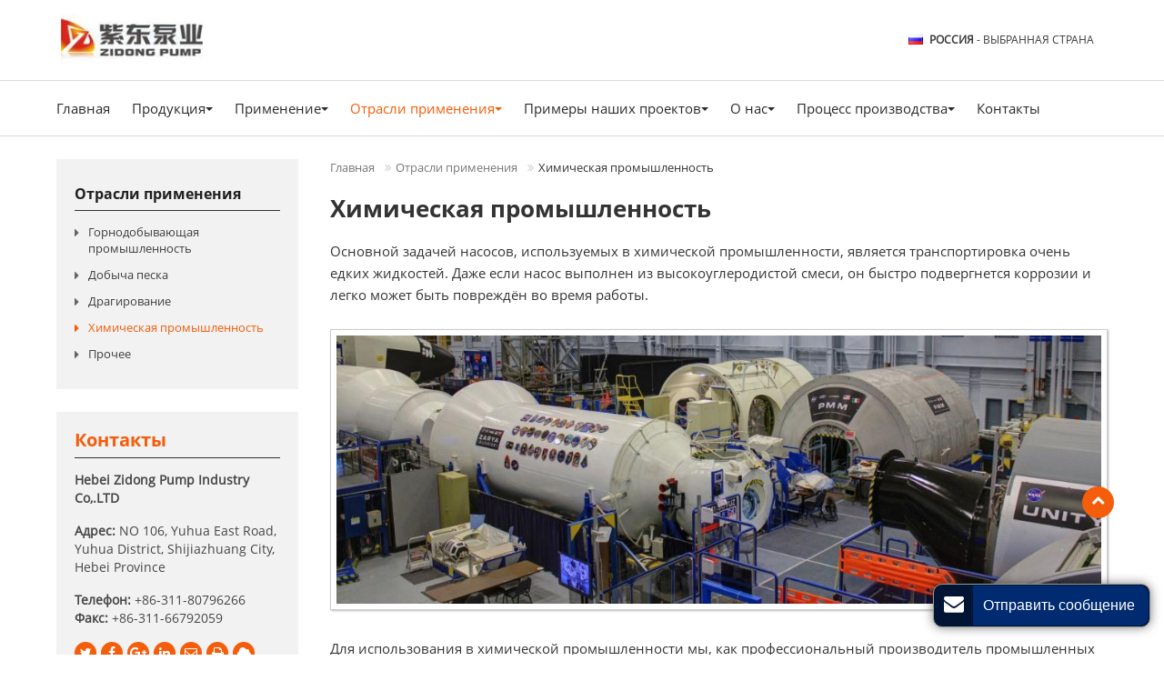

--- FILE ---
content_type: text/html
request_url: http://slurry-pumps.ru/chemical.html
body_size: 6939
content:
<!doctype html>
<html lang="RU">
<head>
<meta charset="utf-8">
<meta name="language" content="ru">
<meta name="referrer" content="always">
<meta name="viewport" content="width=device-width, initial-scale=1">  
<meta property="og:title" content="Химическая промышленность| Поставщик промышленных насосов | Zidong" />
<meta property="og:type" content="website" />
<meta property="og:url" content="http://slurry-pumps.ru/chemical.html" />
<meta property="og:description" content="В зависимости от свойств транспортируемой среду компания Zidong предлагает насосы из разных материалов и разных конструкций для удовлетворения нужд клиентов." /> 
<title>Химическая промышленность| Поставщик промышленных насосов | Zidong</title>
<meta name="keywords" content="Поставщик промышленных насосов, химические насосы, центробежные насосы, промышленные насосы" />
<meta name="description" content="В зависимости от свойств транспортируемой среду компания Zidong предлагает насосы из разных материалов и разных конструкций для удовлетворения нужд клиентов." />
<link rel="alternate" type="application/rss+xml" href="/sitemap.xml" />
<link rel="alternate" type="application/rss+xml" href="/rss.xml" />
<link type="text/css" href="bootstrap-3.3.4/css/bootstrap.min.css" rel="stylesheet" />
<link type="text/css" href="css/font-awesome.min.css" rel="stylesheet" />
<link type="text/css" href="css/responsive.css" rel="stylesheet" />
<link type="text/css" href="css/magnific-popup.css" rel="stylesheet"/> 
<link type="text/css" href="css/slider.css" rel="stylesheet"/>

<meta http-equiv="x-dns-prefetch-control" content="on" />
<link rel="dns-prefetch" href="http://etwru7.com" />  
</head>

<body>
<div class="gridContainer clearfix">
  <div id="header"> 
    <div id="headerin">
      <div id="etw_logo"><a href="index.html"><img src="images/logo.jpg" alt="Hebei Zidong Pump Industry Co,.LTD" /></a></div> 
      <div id="etw_language" onClick="showcountryselector();"> <img src="flag/ru.jpg" /> <a href="#"><strong>Россия</strong> - выбранная страна</a></div>
    <div class="clear"></div> 
    </div> 
    <div class="clear"></div>
    <div class="top-nav">
      <nav class="navbar navbar-default">
        <div class="container-fluid">
          <div class="navbar-header">
            <button type="button" class="navbar-toggle collapsed" data-toggle="collapse" data-target="#bs-example-navbar-collapse-1" aria-expanded="false">
            <div class="icon-reorder"></div>
            </button>
          </div>
          <div class="collapse navbar-collapse" id="bs-example-navbar-collapse-1">
            <ul class="nav navbar-nav">
              <li><a href="/">Главная</a></li>        
              <li class="dropdown"><a href="centrifugal-pumps.html" class="dropdown-toggle" data-toggle="dropdown" role="button" aria-haspopup="true" aria-expanded="false">Продукция<span class="caret"></span></a><ul class="dropdown-menu row" id="menu-items">  
               
      </ul>
              </li>   
  <li class="dropdown"><a href="4-applications.html" class="dropdown-toggle" data-toggle="dropdown" role="button" aria-haspopup="true" aria-expanded="false">Применение<span class="caret"></span></a>
              <ul class="dropdown-menu">  
  <li><a href="4-1-slurry-pump.html">Шламовый насос</a></li>
  <li><a href="4-2-mine-dewatering-pump.html">Насос для осушения карьеров</a></li>
  <li><a href="4-3-sand-and-gravel-pump.html">Насос для песка и гравия</a></li>
  <li><a href="4-4-dredge-pump.html">Драгирование</a></li>
  <li><a href="4-5-sump-pump.html">Насос для откачки сточных вод</a></li>
  <li><a href="4-6-froth-pump.html">Насос для пенистого шлама</a></li>
  <li><a href="4-7-water-pump.html">Водяной насос</a></li>
  <li><a href="4-8-sewage-pump.html">Канализационный насос</a></li>
  <li><a href="4-9-chemical-pumps.html">Химический насос</a></li>
               </ul>
              </li>
              <li class="dropdown"><a href="industries.html" class="dropdown-toggle dq" data-toggle="dropdown" role="button" aria-haspopup="true" aria-expanded="false">Отрасли применения<span class="caret"></span></a>
              <ul class="dropdown-menu">  
  <li><a href="mining.html">Горнодобывающая промышленность</a></li>  
  <li><a href="sand-mining.html">Добыча песка</a></li>  
  <li><a href="dredging.html">Драгирование</a></li>  
  <li><a href="chemical.html" class="dq">Химическая промышленность</a></li> 
  <li><a href="water-supply-and-drainage.html">Прочее</a></li> 
               </ul>
              </li>   
  <li class="dropdown"><a href="examples.html" class="dropdown-toggle" data-toggle="dropdown" role="button" aria-haspopup="true" aria-expanded="false">Примеры наших проектов<span class="caret"></span></a>
              <ul class="dropdown-menu">  
  <li><a href="heavy-duty-pump-for-dredging-vessel.html">Крупногабаритный гравийный насос для дноуглубительного судна</a></li>  
  <li><a href="centrifugal-pump-for-gold-mining.html">Центробежный насос для разработки месторождений золота</a></li>  
  <li><a href="horizontal-centrifugal-pump-for-sand-dredging.html">Горизонтальный центробежный насос для добычи речного песка</a></li>  
  <li><a href="wear-resistant-alloy-pump-for-steel-mill.html">Насос из износостойкого сплава для сталелитейного завода</a></li> 
  <li><a href="horizontal-centrifugal-pump-for-sand-pumping.html">Горизонтальный центробежный насос для добычи песка</a></li>
  <li><a href="vertical-submersible-pump-for-sand-dredging.html">Вертикальный погружной насос для добычи песка</a></li>
  <li><a href="rubber-lined-pump-for-copper-mining.html">Коррозионностойкий насос с резиновой подкладкой для разработки месторождений меди</a></li>
  <li><a href="others.html">Прочее</a></li>
               </ul>
              </li> 
  <li class="dropdown"><a href="about-us.html" class="dropdown-toggle" data-toggle="dropdown" role="button" aria-haspopup="true" aria-expanded="false">О нас<span class="caret"></span></a>
              <ul class="dropdown-menu">  
  <li><a href="done-well-in-product-details.html">Детали изделий</a></li>  
  <li><a href="certificate.html">Сертификаты</a></li>
  <li><a href="customer-gallery.html">Посещения завода клиентами</a></li>
               </ul>
              </li>  
  <li class="dropdown"><a href="manufacturing.html" class="dropdown-toggle" data-toggle="dropdown" role="button" aria-haspopup="true" aria-expanded="false">Процесс производства<span class="caret"></span></a>
              <ul class="dropdown-menu">  
  <li><a href="manufacturing.html">Литьё</a></li>  
  <li><a href="machining.html">Обработка</a></li>
  <li><a href="assembly.html">Сборка</a></li>
  <li><a href="painting.html">Покраска</a></li>
  <li><a href="packaging.html">Упаковка и транспортировка</a></li>
  <li><a href="quality-control.html">Контроль качества</a></li>
               </ul>
              </li>   
              <li><a href="contact.html">Контакты</a></li>  
            </ul>
          </div>
        </div>
      </nav>
    </div>
    <div class="clear"></div>
  </div>
  <div class="clear"></div>  
  <div id="container"> 
<div id="etw_content">    
      <div id="etw_right">
        <div class="js-gallery-wrap">
          <div id="etw_producttitle">
            <ol>
              <li><a href="/">Главная</a></li>
              <li><a href="industries.html">Отрасли применения</a></li>
              <li>Химическая промышленность</li>
            </ol>
          </div>
          <div class="clear"></div> 
   <content>
   <div class="etw_hometitle"><div itemprop="name">Химическая промышленность</div></div> 
<p>Основной задачей насосов, используемых в химической промышленности, является транспортировка очень едких жидкостей. Даже если насос выполнен из высокоуглеродистой смеси, он быстро подвергнется коррозии и легко может быть повреждён во время работы.</p> 
   <div class="img_center"><img src="about/chemical_01.jpg" alt="Химическая промышленность" /></div>
   <p>Для использования в химической промышленности мы, как профессиональный производитель промышленных насосов, рекомендуем использование футерованных резиной центробежных насосов. Антикоррозионная устойчивость резины выше, чем у металлов, особенно у таких материалов, как полиуретановая синтетическая резина, неопрен и пр. Если твёрдые частицы транспортируемой среды не сильно абразивны, срок службы резиновых проточных частей дольше.</p>
          <div class="clear"></div>      
   <div class="other_pro">  
 <ul>  
                  <li>
                    <ol>
                      <li class="product_img"><a href="1-4-horizontal-centrifugal-pump-zhr-series.html"><img src="products/1-4-horizontal-centrifugal-pump-zhr-series_01m.jpg" alt="Горизонтальный центробежный насос серии ZHR" /></a></li>
                      <li class="product_con"><a href="1-4-horizontal-centrifugal-pump-zhr-series.html">Горизонтальный центробежный насос серии ZHR</a></li>
                    </ol>
                  </li>  
                  </ul>
                </div> 
   <div class="clear"></div> 
   <p>В случаях, когда транспортировка среды затруднена, например, при крупных размерах частиц, их высокой концентрации или высокой коррозийности, мы, основываясь на различных характеристиках среды, можем предложить насосы, выполненные из других материалов и конструкций.</p>  

<p>Например, мы использовали армированный волокном полимер/пластик в качестве материала проточной части насоса для работы со средой с сильным основанием, кислотостойкий фторопласт для крепких кислот и конструкцию с открытым рабочим колесом для высококонцентрированной среды.</p>  
   
    </content>
 
           
        </div>
      </div>
      <div id="etw_sidebar">
        <div id="etw_productlist"> 
          <ul class="about_sub">
            <li><a href="industries.html">Отрасли применения</a>
            <ol>
            <li><a href="mining.html">Горнодобывающая промышленность</a></li>
            <li><a href="sand-mining.html">Добыча песка</a></li>
            <li><a href="dredging.html">Драгирование</a></li>
            <li><a href="chemical.html" class="dq">Химическая промышленность</a></li>
            <li><a href="water-supply-and-drainage.html">Прочее</a></li>
            </ol>
            </li> 
          </ul>
        </div>
        <div class="etw_contactin">
          <div class="etw_hometitle"><a href="contact.html">Контакты</a></div>
          <div class="etw_contact">
            <p><strong>Hebei Zidong Pump Industry Co,.LTD</strong></p>
<p><strong>Адрес:</strong> NO 106, Yuhua East Road, Yuhua District, Shijiazhuang City, Hebei Province</p> 
<p><strong>Телефон:</strong> <a href="tel:+86-311-80796266">+86-311-80796266</a><br>  
<strong>Факс:</strong> +86-311-66792059<br>
</p>
            <div class="share"> <a title="Twitter" class="share_twitter" href="https://twitter.com/intent/tweet?text=%D0%A5%D0%B8%D0%BC%D0%B8%D1%87%D0%B5%D1%81%D0%BA%D0%B0%D1%8F+%D0%BF%D1%80%D0%BE%D0%BC%D1%8B%D1%88%D0%BB%D0%B5%D0%BD%D0%BD%D0%BE%D1%81%D1%82%D1%8C%7C%C2%A0%D0%9F%D0%BE%D1%81%D1%82%D0%B0%D0%B2%D1%89%D0%B8%D0%BA+%D0%BF%D1%80%D0%BE%D0%BC%D1%8B%D1%88%D0%BB%D0%B5%D0%BD%D0%BD%D1%8B%D1%85+%D0%BD%D0%B0%D1%81%D0%BE%D1%81%D0%BE%D0%B2+%7C%C2%A0Zidong&url=http%3A%2F%2Fslurry-pumps.ru%2Fchemical.html&related=" target="_blank"><i class="icon-twitter"></i></a> <a title="Facebook" class="share_facebook" href="http://www.facebook.com/sharer.php?u=http%3A%2F%2Fslurry-pumps.ru%2Fchemical.html#.UeoAPXvAH60.facebook&t=%D0%A5%D0%B8%D0%BC%D0%B8%D1%87%D0%B5%D1%81%D0%BA%D0%B0%D1%8F+%D0%BF%D1%80%D0%BE%D0%BC%D1%8B%D1%88%D0%BB%D0%B5%D0%BD%D0%BD%D0%BE%D1%81%D1%82%D1%8C%7C%C2%A0%D0%9F%D0%BE%D1%81%D1%82%D0%B0%D0%B2%D1%89%D0%B8%D0%BA+%D0%BF%D1%80%D0%BE%D0%BC%D1%8B%D1%88%D0%BB%D0%B5%D0%BD%D0%BD%D1%8B%D1%85+%D0%BD%D0%B0%D1%81%D0%BE%D1%81%D0%BE%D0%B2+%7C%C2%A0Zidong&display=popup" target="_blank"><i class="icon-facebook"></i></a> <a title="Google Plus" class="share_google_plus" href="https://plus.google.com/share?url=http%3A%2F%2Fslurry-pumps.ru%2Fchemical.html" target="_blank"><i class="icon-google-plus"></i></a> <a title="Linkedin" class="share_linkedin" href="http://www.linkedin.com/shareArticle?mini=true&amp;url=http%3A%2F%2Fslurry-pumps.ru%2Fchemical.html&amp;title=%D0%A5%D0%B8%D0%BC%D0%B8%D1%87%D0%B5%D1%81%D0%BA%D0%B0%D1%8F+%D0%BF%D1%80%D0%BE%D0%BC%D1%8B%D1%88%D0%BB%D0%B5%D0%BD%D0%BD%D0%BE%D1%81%D1%82%D1%8C%7C%C2%A0%D0%9F%D0%BE%D1%81%D1%82%D0%B0%D0%B2%D1%89%D0%B8%D0%BA+%D0%BF%D1%80%D0%BE%D0%BC%D1%8B%D1%88%D0%BB%D0%B5%D0%BD%D0%BD%D1%8B%D1%85+%D0%BD%D0%B0%D1%81%D0%BE%D1%81%D0%BE%D0%B2+%7C%C2%A0Zidong" target="_blank"><i class="icon-linkedin"></i></a> <a title="Gmail" class="share_gmail" href="https://mail.google.com/mail/?view=cm&fs=1&to&su=%D0%A5%D0%B8%D0%BC%D0%B8%D1%87%D0%B5%D1%81%D0%BA%D0%B0%D1%8F+%D0%BF%D1%80%D0%BE%D0%BC%D1%8B%D1%88%D0%BB%D0%B5%D0%BD%D0%BD%D0%BE%D1%81%D1%82%D1%8C%7C%C2%A0%D0%9F%D0%BE%D1%81%D1%82%D0%B0%D0%B2%D1%89%D0%B8%D0%BA+%D0%BF%D1%80%D0%BE%D0%BC%D1%8B%D1%88%D0%BB%D0%B5%D0%BD%D0%BD%D1%8B%D1%85+%D0%BD%D0%B0%D1%81%D0%BE%D1%81%D0%BE%D0%B2+%7C%C2%A0Zidong&body=http%3A%2F%2Fslurry-pumps.ru%2Fchemical.html#.UeoAibOaiNE.gmail&ui=2&tf=1&shva=1" target="_blank"><i class="icon-envelope-alt"></i></a> <a title="Print This Page" rel="nofollow" href="#" onclick="window.print();return false;"><i class="icon-print"></i></a> <a title="ETW Cloud System" class="share_etwcloud" href="http://etwinternational.ru/productlist.html?q=%D0%A5%D0%B8%D0%BC%D0%B8%D1%87%D0%B5%D1%81%D0%BA%D0%B0%D1%8F+%D0%BF%D1%80%D0%BE%D0%BC%D1%8B%D1%88%D0%BB%D0%B5%D0%BD%D0%BD%D0%BE%D1%81%D1%82%D1%8C" target="_blank"><i class="icon-cloud"></i></a></div>
           
          </div>
        </div>
        <div id="tags">
     <div id="tags_title">Tags</div><a class="tags_1">Поставщик промышленных насосов</a><a class="tags_2"> химические насосы</a><a class="tags_3"> центробежные насосы</a><a class="tags_4"> промышленные насосы</a>
        </div>
      </div>
<div class="clear"></div> 
</div>
<div class="clear"></div> 
</div>
<div class="clear" id="etwclear"></div>
<div id="footer">
<div id="etw_footin"> 
<div id="etw_homefooter"><a href="index.html">Главная</a>  <a href="centrifugal-pumps.html">Классификация и содержание нашей продукции</a>   <a href="industries.html">Отрасли применения</a> <a href="examples.html">Примеры наших проектов</a> <a href="about-us.html">О нас</a> <a href="manufacturing.html">Процесс производства</a>   <a href="contact.html">Контакты</a></div>
<div class="clear"></div>
<div id="otherlink"></div>
<div class="clear"></div>
<div id="etw_coper">
<coperright><a id="coper" title="Supported by ETW International Inc. USA" target="blank" href="http://www.etwinternational.com/">Supported by ETW International Inc. USA</a></coperright>
</div>
<div class="clear"></div>  
</div>
<div class="clear"></div>
</div>
</div>
<script type="text/javascript" src="http://etwru7.com/public/static/js/jquery-1.10.0.min.js"></script>  
<script type="text/javascript" src="bootstrap-3.3.4/js/bootstrap.min.js"></script> 
<script type="text/javascript">
var chat_param = new Object();
chat_param.jsqid = 18677; //计数器编号，务必改成对应客户的计数器号
chat_param.chatid = 6477; //询盘编号，务必改成对应客户的询盘号
chat_param.lan = 'ru'; //语言
chat_param.ShowFooterIcon = 1; //1, 文字显示方式,不等于1, 图片显示方式
chat_param.rssUrl = 'rss.xml'; //RSS链接, 默认为: add/rss
chat_param.sitemapUrl = 'sitemap.html'; //sitemap链接, 默认为: add/sitemap
jQuery(document).ready(function() {
    jQuery.getScript('http://etwru7.com/serverFile/chat/2015/chat.2015.js',function() {
        jQuery.getScript('http://etwru7.com/serverFile/chat/2015/top.2015.js',function() {
            etw_init(chat_param);
            SetInquiryForm('floatchatiframe2011', '90%', '500');
            Get_Google_Analytics('UA-132316070-24');
            jQuery.getScript("https://etwinternational.ru/public/world/js/etwcloudglobe.min.js",function() {
                chat_param.title = "ВЫБЕРИТЕ СТРАНУ"; //标题
                ETWCountrySelector(chat_param);
            });
        })
    })
});
</script>
<script type="text/javascript" src="http://etwru7.com/public/static/js/vue.min.js"></script>
<script type="text/javascript" src="http://etwru7.com/public/static/js/etw_public_data.js"></script>
<script type="text/javascript" src="http://etwru7.com/public/static/layer/layer.js"></script>
<script type="text/javascript">
    //展会
	//var chat_param = new Object(); 
	chat_param.width = 300; //弹出层宽度
	chat_param.height = 350; //弹出层宽度
    Showexhdata(chat_param);
</script>  
<script type="text/javascript" src="js/jquery.magnific-popup.min.js"></script>   
<script type="text/javascript" src="js/comm.js"></script> 

<script type="text/javascript" src="http://etwru7.com/public/static/js/md.js"></script>   



<script type="text/javascript" src="http://etwru7.com/public/static/js/shield.js"></script>

<script>
ETWWebShield(chat_param);
</script>
</body>
</html>


--- FILE ---
content_type: text/html; charset=UTF-8
request_url: https://etwinternational.ru/index.php?{web/api}/get_lan&chatid=6477&jsqid=18677&callback=countryselectordata
body_size: 226
content:
countryselectordata({"langlist":[{"website":"slurrypump-en.com","name":"English","img":"us.jpg"},{"website":"slurry-pumps.ru","name":"\u0420\u0443\u0441\u0441\u043a\u0438\u0439","img":"ru.jpg"},{"website":"slurrypump-es.com","name":"Espa\u00f1ol","img":"ar.gif"}]})

--- FILE ---
content_type: text/css
request_url: http://slurry-pumps.ru/css/responsive.css
body_size: 15823
content:
@charset "utf-8";
@font-face{font-weight:400;font-style:normal;font-family:fontawesome;src:url(//:) format("no404"),url(../font-awesome/fontawesome-webfont.woff) format("woff"),url(../font-awesome/fontawesome-webfont.ttf) format("truetype")}  
 
@font-face{font-weight:400;font-style:normal;font-family:OpenSans SemiBold;src:url(//:) format("no404"),url(../font/OpenSans-SemiBold.woff) format("woff"),url(../font/OpenSans-SemiBold.ttf) format("truetype")} 
@font-face{font-weight:400;font-style:normal;font-family:OpenSans Regular;src:url(//:) format("no404"),url(../font/OpenSans-Regular.woff) format("woff"),url(../font/OpenSans-Regular.ttf) format("truetype")} 
@font-face{font-weight:400;font-style:normal;font-family:OpenSans Bold;src:url(//:) format("no404"),url(../font/OpenSans-Bold.woff) format("woff"),url(../font/OpenSans-Bold.ttf) format("truetype")}  

/*base*/
img,object{max-width:100%}
img{-ms-interpolation-mode:bicubic;border:0}
body{color:#363636;font-size:15px;line-height:24px;clear:both;font-family:OpenSans Regular;background:#fff}
*,li,ol,ul{margin:0;padding:0}
li,ol,ul{float:left;list-style:none}
a{color:#291d5a;blr:expression(this.onFocus=this.blur())}
a:hover{color:#291d5a}
a:focus{outline:0}
a,a:focus,a:hover{text-decoration:none}
.clear{clear:both;margin:0;padding:0;height:0;font-size:0;line-height:0;width:0}
h2{line-height:30px;padding:0 0 20px 0;font-size:26px;color:#333; margin:0; font-family:OpenSans SemiBold} 
h3{display:block;margin:0;padding:0;font-size:16px;line-height:20px;color:#888; font-family:OpenSans Bold;  padding-bottom:20px;} 

.etw_hometitle{line-height:30px;padding:0 0 20px 0;font-size:26px;color:#333; font-family:OpenSans Bold}
.table{margin:5px 0 0;width:100%;}
.table-responsive{margin-bottom:25px}
table,td{border:1px solid #999!important}
.table>tbody>tr{background-color:#fff}
.table>tbody>tr:nth-of-type(odd){background-color:#fff}
.table-hover>tbody>tr:hover,.table>tbody>tr:nth-of-type(odd):hover{background-color:#eee} 
.table .tabletitle>td{font-size:16px !important;  padding:5px;}
.table .tabletitle>td a{color:#00478b; display:block; text-decoration:underline;}
.table .tabletitle>td a:hover{ color:#f00!important; text-decoration:none;}
.table .top{ font-family: OpenSans Bold!important; background:#f2f2f2!important;}  
.table>tbody>tr>td{vertical-align:middle;padding:8px;font-size:14px;line-height:18px}
.table img{display:block;margin:5px auto;max-width:120px; float:left}
.table>tbody>tr>td u.inquiry:after{ float:left;!important;  margin:2px 0!important}
p{margin:0;padding:0 0 16px}
#chatbox{padding:0!important;border:none!important}
hr{border-top:1px dashed #dedede;margin:10px 0 25px;display:block;clear:both} 
inquiry,u.inquiry {text-decoration: none; color:#666}
u.inquiry:after{content:"Запрос от"; display:inline-block;background:#236fc3;border-radius: 2px;color:#fff;text-align: center;line-height:1;padding:4px;font-size:12px; margin:0; float:left; white-space:nowrap}
u.inquiry:hover:after{ background:#f20000} 
#etw_top{position:fixed;width:35px;height:35px;right:55px;bottom:150px;text-align:center; background:#f35d0b;z-index:100;cursor:pointer; color:#fff; font-weight:700; line-height:28px; border-radius:50%}
#etw_top a{color:#fff} 
#etw_top:hover{ transition:all ease-in-out .3s;-moz-transition:all ease-in-out .3s;-webkit-transition:all ease-in-out .3s;-o-transition:all ease-in-out .3s;-ms-transition:all ease-in-out .3s;background:#174277; } 
.review{font-size:16px;color:#291d5a}
.top{ padding-top:15px;} 
.tops{ padding-top:25px;} 
.relatednames,.brief{width:100%;margin:15px 0 25px 0;overflow:hidden;color:#999;font-size:14px;line-height:20px}    
a.link{display:block; color:#0d5682; font-family:OpenSans Semibold; text-decoration:underline; padding:8px 0;}
a.link:hover{ color:#f6000d; text-decoration:none} 
b,.article_title{line-height:22px; font-size:18px; color:#000; display:block; font-family:OpenSans Semibold; margin:12px 0 6px 0; font-weight:400}   
.article_title{ font-size:20px; padding-top:8px}
.half{ width:33%; float:left;}
.imglefts{ width:82%; float:left; margin:0 4% 0 0}

/*header*/ 
#header{width:100%;height:auto;margin:0 auto; background:#fff; position:fixed; top:0; left:0; z-index:100;} 
#headerin{width:100%;height:auto;margin:0 auto;max-width:1156px;overflow:hidden} 
#etw_logo{width:161px;height:88px;float:left;}  
#etw_language{width:230px; float:right; text-align:right; padding-top:30px}
#etw_language a{color:#363636;line-height:12px;padding:0 15px 0 3px;font-size:12px;display:inline-block; text-transform:uppercase}
#etw_language a strong{font-size:12px}
#etw_language a:hover{color:#f35d0b;} 
.top-nav{width:100%; margin:0 auto; text-align:left; border-top:1px #d9d9d9 solid; border-bottom:1px #d9d9d9 solid; padding:6px 0}
.container-fluid{ padding:0; max-width:1156px;} 
.navbar,.navbar-default,.navbar-default .navbar-collapse,.navbar-header,.navbar-nav{background:0;border:0;min-height:inherit;padding:0;margin:0;width:100%}
.navbar-default .navbar-nav li{width:auto;float:none;display:inline-block;} 
.navbar-default .navbar-nav>li>a{ padding:0 20px 0 0; color:#2a2c2b; font-size:15px; line-height:48px; font-family:OpenSans Regular;} 
.navbar-default .dropdown-menu{z-index:1000;min-width:300px!important; left:-10px; padding-bottom:10px; }
.dropdown-menu>li>a{white-space:normal!important}
.navbar-default .dropdown-menu li{width:100%;display:block;margin:0} 
.navbar-default .navbar-nav .caret{margin:0 0 2px 0}
.navbar-default .dropdown-menu li a{font-size:13px;padding:8px 20px 8px 28px;color:#363636;line-height:18px; position:relative}
.navbar-default .dropdown-menu li a:before{ position:absolute; content:"\f0da"; font-size:13px; color:#888; left:15px; top:8px; font-family:fontawesome;}
.navbar-default .dropdown-menu li a.sechildren{font-size:14px;padding-left:30px;color:#888}  

.navbar-default .row{ width:380px; left:0; padding:10px 20px}  
.navbar-default .row>li,.navbar-default .row>li ol,.navbar-default .row>li ol li{ width:100%; float:left;} 
.navbar-default .row>li>a{ display:block; line-height:18px; padding:10px 20px 10px 0; font-family:OpenSans Bold; font-size:16px; border-bottom:1px #ccc dashed}
.navbar-default .row>li>a:before{ content:normal}
.navbar-default .row>li>ol>li>a{ padding-left:15px;}
.navbar-default .row>li>ol>li>a:before{ left:5px}


.navbar-default .navbar-nav li a.dq,.navbar-default .navbar-nav li a:hover{background:none;color:#f35d0b;}
.navbar-default .dropdown-menu li a.dq,.navbar-default .dropdown-menu li a:hover,.navbar-default .dropdown-menu li a.dq span,.navbar-default .dropdown-menu li a:hover span{color:#f35d0b; background:none; border-top:none;}
.navbar-default .navbar-nav>.open>a,.navbar-default .navbar-nav>.open>a:focus,.navbar-default .navbar-nav>.open>a:hover{background:none;color:#f35d0b;} 
.navbar-brand{display:none} 

/*banner*/
#etw_banner{width:100%;height:auto;margin:0 auto;text-align:center; position:relative;} 
#etw_banner img{ width:100%; text-align:center; display:block;}
.banner_txt{position:absolute; width:100%;margin:0 auto;left:0;right:0; bottom:12%; text-align:center; max-width:1156px;}
.banner_txt h2{font-size:26px; line-height:32px; color:#fff; text-align:left; font-family:OpenSans Bold; width:680px;  text-shadow:1px 1px 2px #000}   
.text1{ bottom:18%; max-width:1090px;}
.text1 h2{ width:430px; padding:30px 50px; background:rgba(0,65,144,.6);}

/*video*/
.etw_video{width:22%;overflow:hidden;position:relative;margin:0 auto 22px;float:left;height:120px;background:url(../images/video.jpg) no-repeat center;background-size:cover; border:1px #00478b solid;}
.etw_video a{top:0;font-size:22px;position:absolute;left:0;right:0;margin:auto;text-align:center;width:48px;height:48px;bottom:0}
.etw_video a span{padding:14px 0 0 4px;display:block;text-align:center;margin:0 auto;color:#f00;font-size:16px; border-radius:50%;width:100%;height:100%;transition:all ease-in-out .3s;-moz-transition:all ease-in-out .3s;-webkit-transition:all ease-in-out .3s;-o-transition:all ease-in-out .3s;-ms-transition:all ease-in-out .3s; font-family:fontawesome; background:#fff}
.etw_video img{max-width:150%}
.etw_video a:hover span{color:#fff; background:#f00}
.etw_video:hover:before{width:100%;height:100%;left:0;top:0;background:rgba(0,0,0,.3);border-color:transparent;transition:all ease-in-out .3s;-moz-transition:all ease-in-out .3s;-webkit-transition:all ease-in-out .3s;-o-transition:all ease-in-out .3s;-ms-transition:all ease-in-out .3s}
.home_video{width:37.2%;margin:0 0 10px 4%;text-align:center;float:right;height:230px;}
.video1{background:url(../images/video1.jpg) no-repeat center;background-size:cover}
.video2{background:url(../images/video2.jpg) no-repeat center;background-size:cover}
.video3{background:url(../images/video3.jpg) no-repeat center;background-size:cover} 
.video4{background:url(../images/video4.jpg) no-repeat center;background-size:cover} 
.video5{background:url(../images/video5.jpg) no-repeat center;background-size:cover} 
.video6{background:url(../images/video6.jpg) no-repeat center;background-size:cover}  
.video7{background:url(../images/video7.jpg) no-repeat center;background-size:cover} 
.pro1{background:url(../images/pro1.jpg) no-repeat center;background-size:cover} 
.pro2{background:url(../images/pro2.jpg) no-repeat center;background-size:cover} 
.pro3{background:url(../images/pro3.jpg) no-repeat center;background-size:cover} 

.videoall ul li{width:31%;float:left;margin:15px 18px 5px 0;}
.videoall ul li a{display:block;text-align:center; line-height:18px; font-size:14px;}
.videoall ul li:nth-child(3n){margin:15px 0px 5px}
.videoall ul li a span{display:block;margin-bottom:10px;}
.videoall ul li a span{border:1px solid #999;display:block;position:relative;color:#fff;font-size:26px;}
.videoall ul li a span:before{border-radius:50%;font-family:fontawesome;top:50%;left:50%;transform:translate(-50%,-50%);position:absolute;content:"\f04b";width:50px;height:50px;padding:15px 0 0 7px; color:#c9161c; background:#fff}
.videoall ul li a span:hover:before{background:#c9161c;color:#fff;} 
 
.company{ width:100%; margin:0 auto; padding:40px 0 30px 0; border-bottom:1px #dedede solid}
.company_txt{width:94%;max-width:1156px;margin:0 auto;}
.company_txt h2{font-family:OpenSans Bold;padding:0 0 10px;font-size:24px;position:relative;line-height:28px;font-weight:400;color:#555; margin:0}
.company_txt p{color:#666;line-height:24px;padding:8px 0 12px 0; font-size:15px;} 
 
/*index*/ 
#container{width:100%;margin:0 auto; margin-top:150px;}   
#etw_content{width:94%; margin:0 auto; padding:25px 0; clear:both; max-width:1156px;}
#etw_right{width:74%;float:right;}
#etw_sidebar{width:23%;float:left;}
#etw_sidebar .etw_hometitle{ display:block; color:#f35d0b; font-size:20px; font-family:OpenSans Bold; line-height:22px; text-align:left; padding:0 0 8px 0; margin-bottom:14px; border-bottom:1px #333 solid}
#etw_sidebar .etw_hometitle a{color:#f35d0b}
#etw_sidebar .etw_hometitle a:hover{color:#000; text-decoration:underline;}
#etw_productlist{width:100%;overflow:hidden;margin-bottom:25px; background:#f2f2f2; padding:20px 20px 10px 20px;}
#etw_productlist>ul{overflow:hidden;width:100%}
#etw_productlist>ul.about_sub>li>a{ font-size:16px} 
#etw_productlist>ul>li,#etw_productlist>ul>li>ol,#etw_productlist>ul>li>ol>li{width:100%;position:relative}
#etw_productlist>ul>li>a{ display:block; color:#202020; font-size:14px; line-height:18px; font-family:OpenSans Bold; border-bottom:1px #333 solid; padding:9px 0 9px 0; position:relative; margin-bottom:7px}
#etw_productlist>ul>li>ol{ margin-bottom:16px}
#etw_productlist>ul>li>ol>li>a{ display:block; font-size:13px; color:#3f3f3f; font-family:OpenSans Regular; line-height:18px; padding:7px 15px 4px 15px; position:relative; border:none; margin:0}
#etw_productlist>ul>li>ol>li>a:before{ position:absolute; content:"\f0da"; color:#666; left:0; top:8px; font-family: FontAwesome; font-size:14px}
#etw_productlist ul li a:hover,#etw_productlist ul li a.dq{ color:#f35d0b}
#etw_productlist>ul>li>ol>li>a:hover:before,#etw_productlist>ul>li>ol>li>a.dq:before{color:#f35d0b;} 
#etw_productlist>ul>li>ol>li>ol>a{display:block; font-size:13px; color:#3f3f3f;padding:10px 15px 2px 30px; position:relative; border:none; margin:0; line-height:16px}
#etw_productlist>ul>li>ol>li>ol>a:before{ content:""; position:absolute; left:14px; top:15px; width:6px; height:6px; border-radius:50%; background:#ccc;}

.etw_contactin{width:100%; overflow:hidden; margin-bottom:25px; background:#f2f2f2; padding:20px;}
.etw_contact{width:100%;float:left; line-height:20px; color:#474747; font-size:14px;} 
.c_name{font-family:OpenSans Semibold; line-height:18px; color:#474747}
.etw_contact p{ margin:0;  display:block}
.etw_contact p a{color:#474747}
.etw_contact p a:hover{ text-decoration:underline} 
.share{margin:0; float:left; width:100%}
.share a{background:#f35d0b;text-align:center;margin:0 5px 5px 0;width:24px;display:block;float:left;border-radius:4px;height:24px;line-height:24px;color:#fff;font-size:14px;position:relative;transition:1.5s;-moz-transition:1.5s;-webkit-transition:1.5s; border-radius:50%}
.share a:hover{background:#fff;color:#f35d0b;transform:rotateY(180deg);-moz-transform:rotateY(180deg);-webkit-transform:rotateY(180deg)}
.share a i{display:inline-block;transition:1.5s;-moz-transition:1.5s;-webkit-transition:1.5s}
.share a:hover i{transform:rotateY(180deg);-moz-transform:rotateY(180deg);-webkit-transform:rotateY(180deg)}
.indent{ padding-left:27px}
.qrcode{ float:left; margin-top:10px; width:140px;}


/*tags*/
#tags{ width:100%; float:left; background:#f2f2f2; padding:20px;}
#tags_title{line-height:20px; font-size:20px; display:block; color:#f35d0b; padding:0 0 12px 0; margin-bottom:14px; border-bottom:1px #333 solid; font-family:OpenSans Bold;}
#tags a{padding:5px 0;margin:0 10px 4px 0;color:#777;display:inline-block;line-height:16px;font-size:14px;}
#tags a:hover{color:#f35d0b; text-decoration:underline}  
 
 
#mainpro{ width:94%; height:auto; margin:0 auto; max-width:1156px; padding:30px 0 20px 0}
#mainpro ul,#mainpro ul li ol{ width:100%; height:auto; float:left;}
#mainpro ul>li{ width:23.7%; height:auto; float:left; margin:0 1.7% 30px 0}
#mainpro ul>li:nth-child(4n){ margin-right:0}
#mainpro ul>li:nth-child(4n+1){ clear:both}
#mainpro ul li ol li.product_img{ width:100%; float:left;}
#mainpro ul li ol li.product_img img{ width:100%; margin:0 auto;}
#mainpro ul li ol li.product_img img:hover{ opacity:.7} 
#mainpro ul li ol li.product_con{width:100%;text-align:left; float:left; background:#f2f2f2; padding:10px 20px; position:relative; border-top:4px #004190 solid; height:70px;}
#mainpro ul li ol li.product_con:before{ position:absolute; content:"\f0d8"; width:10px; top:-20px; left:0; right:0; margin:0 auto; color:#004190; font-size:20px; font-family:fontawesome}
#mainpro ul li ol li.product_con a{color:#0a3b6c; display:block; font-size:14px; font-family:OpenSans Bold; line-height:18px; padding:0 0 18px 0; text-align:center;}  
#mainpro ul li ol li.product_con span{ display:block; font-size:13px; line-height:20px; color:#666}
#mainpro ul li:hover ol li.product_con a,#mainpro ul li:hover ol li.product_con:before{color:#f35d0b;} 
#mainpro ul li:hover ol li.product_con{border-top:4px #f35d0b solid}

#etw_homelink .etw_hometitle{ display:block; text-align:center; line-height:22px; font-size:24px; color:#2a2c2b; padding:20px 0 25px 0; font-family:OpenSans Bold}
#etw_homelink .etw_hometitle a{color:#2a2c2b;}  
#etw_homelink .etw_hometitle a:hover{color:#004190; text-decoration:underline;} 
#etw_homelink{ width:100%; height:auto; margin:0 auto; padding:20px 0; background:#dae9ee; border-bottom:1px #fff solid}
#etw_homelink ul{width:94%;overflow:hidden;max-width:1156px;margin:0 auto; float:none}
#etw_homelink ul>li{ width:23.7%; height:auto; float:left; margin:0 1.7% 30px 0}
#etw_homelink ul>li:nth-child(4n){ margin-right:0}
#etw_homelink ul>li:nth-child(4n+1){ clear:both}
#etw_homelink ul>li img{ width:100%; margin:0 auto; border:1px #2a2c2b solid;}
#etw_homelink ul>li img:hover{border:1px #f35d0b solid; opacity:.7}
#etw_homelink ul>li span{ display:block; font-size:13px; color:#2a2c2b; line-height:18px; text-align:center; padding-top:7px} 


#etw_homelink1 .etw_hometitle{ display:block; line-height:22px; font-size:24px; color:#2a2c2b; padding:15px 0 35px 0; margin:0; text-align:center; font-family:OpenSans Regular}
#etw_homelink1 .etw_hometitle a{ color:#2a2c2b; position:relative}
#etw_homelink1 .etw_hometitle a:before{ position:absolute; content:""; width:140px; height:1px; left:0; right:0; margin:0 auto; bottom:-10px; background:#004190}
#etw_homelink1 .etw_hometitle a:hover{color:#f35d0b;}
#etw_homelink1 .etw_hometitle a:hover:before{background:#f35d0b;}
#etw_homelink1{ width:100%; height:auto; margin:0 auto; padding:20px 0; background:#dae9ee;}
#etw_homelink1 ul{width:94%;overflow:hidden;max-width:1156px;margin:0 auto; float:none}
#etw_homelink1 ul>li{ width:23.7%; height:auto; float:left; margin:0 1.7% 30px 0}
#etw_homelink1 ul>li:nth-child(4n){ margin-right:0}
#etw_homelink1 ul>li:nth-child(4n+1){ clear:both}
#etw_homelink1 ul li img{ width:100%; margin:0 auto; border:1px #0a3b6c solid}
#etw_homelink1 ul li:hover img{ opacity:.7}
#etw_homelink1 ul li span{ display:block; padding-top:8px; color:#2a2c2b; font-size:13px; line-height:18px; text-align:center;}
#etw_homelink1 ul li:hover span{ text-decoration:underline; color:#f35d0b;}

#etw_bottom .etw_hometitle,#etw_bottom #tags_title{ display:block; color:#fff; font-size:16px; font-family:OpenSans Regular; line-height:22px; text-align:left; margin:0; padding:0 0 15px 0; position:relative}
#etw_bottom .etw_hometitle:before,#etw_bottom #tags_title:before{ position:absolute; content:""; width:50px; height:2px; background:#fff; left:0; bottom:10px}
#etw_bottom .etw_hometitle a{color:#fff; font-family:OpenSans Regular;  font-size:16px; margin-bottom:0; padding-bottom:0}
#etw_bottom .etw_hometitle a:hover{color:#f35d0b;}
#etw_bottom .etw_hometitle:hover:before,#etw_bottom #tags_title:hover:before{ background:#f35d0b}
#etw_bottom{width:100%; height:auto; margin:0 auto;background:#1c4d89;}
#bottom{width:94%; height:auto; margin:0 auto; max-width:1156px; padding:35px 0 10px 0;}   
.etw_productlist{width:50%; height:auto; float:left}
.etw_productlist ul{width:50%; height:auto; float:left; padding-right:10%}
.etw_productlist ul>li{ padding-bottom:25px;}
.etw_productlist ul>li,.etw_productlist ul>li>ol,.etw_productlist ul>li>ol>li{ width:100%; height:auto; float:left;}
.etw_productlist ul>li ol>li a{display:block; color:#fff; font-size:13px; line-height:20px; padding:5px 0 0 15px; position:relative;}
.etw_productlist ul>li ol>li a:before,.etw_productlist ul>li ol>li a:after{position: absolute; content: ""; left: 1px; top: 11px; border-left: 6px solid #fff; border-top: 4px solid transparent; border-bottom: 4px solid transparent;}
.etw_productlist ul>li ol>li a:after{border-left: 2px solid #1c4d89;}
.etw_productlist ul>li ol>li a:hover{ color:#f35d0b; text-decoration:underline}
 

#etw_bottom .etw_contactin{width:30%; float:left;  color:#3f3f3f; padding:0 6% 0 0; background:none}
#etw_bottom .etw_contact{color:#fff; font-size:13px; line-height:20px; padding-top:5px;}  
#etw_bottom .etw_contact a{color:#fff}
#etw_bottom .etw_contact a:hover{color:#f35d0b; text-decoration:underline;}
#etw_bottom .share a{background:#fff; color:#f35d0b;}
#etw_bottom .share a:hover{color:#fff; text-decoration:none; background:#f35d0b;}  
#etw_bottom .qrcode{width:150px; height:150px; border:4px #fff solid; margin-top:20px;}

#etw_bottom #etw_set_feedback_form{width:30%; float:right; background:none; margin:0} 
#tagsin{width:20%; height:auto; float:right;}
#tagsin a{padding:8px 13px;margin:8px 4px 0 0;color:#2a2c2b;display:inline-block;line-height:1;font-size:12px; background:#fff}
#tagsin a:hover{color:#fff; background:#00478b}  


.history_date-list{padding-left:40px}
.history_date-list li{border-left:1px solid #CCC;box-sizing:border-box;cursor:pointer;margin-left:20px;padding:40px 10px 20px 30px;position:relative;height:auto}
.history_date-list li:first-child:before{background-color:#2c65b6;content:"";display:block;position:absolute;top:0;left:-6px;height:1px;width:11px}
.history_date-list li:last-child:after{background-color:#2c65b6;content:"";display:block;position:absolute;bottom:0;left:-6px;height:1px;width:11px}
.history_date-list li span{display: block; font-size: 16px; font-family:OpenSans Bold; margin-left: 0; width: 60px; height: 60px; line-height: 60px;text-align: center;border-radius: 50%;background: #ccc; margin-bottom: 15px; position:absolute;top:40px;left:-30px;} 
.history_date-list li:hover span{ background:#00478b; color:#fff}
.history_date-list li p{position:relative;display:inline-block; margin:0 0 0 60px; padding:20px; background:#f1f1f1}  
.history_date-list li p:before{ position:absolute; content:""; border-right: 12px solid #f1f1f1; border-top: 10px solid transparent; border-bottom:10px solid transparent; top:15px; left:-12px}
.history_date-list li:hover p{ color:#fff; background:#00478b}
.history_date-list li:hover p:before{border-right: 15px solid #00478b; }

.about_info,.about_info ul{ width:100%; height:auto; float:left}
.about_info ul li{ width:32%; height:auto; float:left; margin:0 2% 20px 0; border:5px #eee solid; padding-bottom:25px}
.about_info ul li:nth-child(3n){ margin-right:0}
.about_info ul li:nth-child(3n+1){ clear:both;}
.about_info ul li img{ width:100%; margin:0 auto;}
.about_info ul li span{ display:block; color:#474747; font-size:15px; line-height:18px; font-family:OpenSans Bold; padding:10px 15px;}
.about_info ul li p{ font-size:14px; line-height:20px; padding:0 15px; color:#666;}
.about_info ul li:hover{ border:5px #ccc solid}
.about_info ul li:hover span{ color:#f35d0b; text-decoration:underline;}


.etw_structure{ width:100%; height:auto; float:left; position:relative; margin-bottom:10px}
.etw_structure img{ width:100%; margin:0 auto;} 
.etw_structure ul{ width:100%; height:auto; float:left;}
.etw_structure ul li{position:absolute; display:block; left:0.5%; top:30px; width:260px; line-height:20px;}
.etw_structure ul li:nth-child(1) { width:585px}
.etw_structure ul li:nth-child(2){left:auto; width:350px; top:14%; right:10%;}  
.etw_structure ul li:nth-child(3){left:auto; top:auto; top:36%; right:6%;} 
.etw_structure ul li:nth-child(4){left:auto; top:auto; bottom:38.5%; right:6.5%;} 
.etw_structure ul li:nth-child(5){left:auto; top:auto; bottom:19%; right:21%;}  
.etw_structure ul li:nth-child(6){left:10%; top:auto; bottom:4.5%;} 

.qulickpro{ width:100%; height:auto; float:left; border-bottom:3px solid #f35d0b; margin:8px 0 25px 0; background:#eee;}
.qulickpro ul{ width:100%; height:auto; float:left;}
.qulickpro ul li{ display:inline-block; width:auto;}
.qulickpro ul li a{ color:#333; display:block; padding:10px 20px; border-right:1px #fff solid}
.qulickpro ul li a.dq,.qulickpro ul li a:hover{ background:#f35d0b; color:#fff}   

.etw_point{width:100%; height:auto; float:left; border-bottom:2px solid #f35d0b; margin:8px 0 20px 0;}
.etw_point ul{width:100%; height:auto; float:left;}
.etw_point ul li{ float:left; width:auto;}
.etw_point ul li a{color:#888; display:block; padding:8px 25px; margin-right:3px; background:#eee; font-size:15px; font-family:OpenSans Bold; border:1px #dedede solid; border-bottom:none; border-radius:5px 5px 0 0; font-size:16px} 
.etw_point ul li a:hover,.etw_point ul li a.dq{ background:#f35d0b; color:#fff;}

.about{ width:100%; height:auto; float:left; margin:10px 0 15px 0; padding-bottom:10px; border-bottom:1px #ccc dashed}
.about ul{ width:24%; float:right; margin-left:4%}
.about ul li{ width:100%; float:left}
.about ul li img{ width:100%; margin:0 auto; border:1px #dedede solid}
.about ul li span{ display:block; color:##00478b; text-decoration:underline; text-align:center; padding:8px 0; font-size:13px; line-height:18px;}
.about ul li:hover span{ color:#f35d0b; text-decoration:none}
 


/*Quick list*/ 
#etw_producttitle{margin:0 auto 20px auto;height:auto;color:#333;line-height:18px;font-size:13px;  overflow:hidden;}
#etw_producttitle a{color:#777;padding-right:6px}
#etw_producttitle li{display:inline-block}
#etw_producttitle li+li::before{padding:0 5px; color:#ccc; content:"\f101";font-family: FontAwesome;}
#etw_producttitle a:hover{color:#f20000}
#etw_producttitle small{display:inline}
#etw_instruction{width:100%;height:auto;}  



/*Products*/
.protitle{font-size:18px;display:block; color:#000; margin:15px 0 20px 0; border-bottom:1px solid #cdcdcd;position:relative; padding-bottom:10px; position:relative}
.protitle:before{ position:absolute; content:""; width:6px; height:6px; border-radius:50%; background:#333; left:0; bottom:-3px} 
.protitle span{ display:inline-block; width:auto; position:relative}
.protitle span:before{ position:absolute; content:""; width:100%; height:1px; background:#000; left:0; bottom:-11px;}
.other_pro .protitle{ font-size:20px; font-family:OpenSans Bold}

 
.protitle1{display:block; width:100%; margin:0 auto; text-align:center; font-size:20px; color:#f35d0b; font-family:OpenSans Bold; padding:15px 0 15px 0; text-transform:uppercase;margin:15px 0; position:relative}
.protitle1 a,.protitle1 span{ display:inline-block; background:#fff; color:#f35d0b; width:auto; margin:0 auto; position:relative; padding:0 50px}
.protitle1 a:before,.protitle1 span:before{position:absolute; content:""; width:40px; height:3px; background:#f35d0b; top:10px; left:-40px;} 
.protitle1 a:after,.protitle1 span:after{position:absolute; content:""; width:40px; height:3px; background:#f35d0b; top:10px; right:-40px;} 

.protitle2{display:block; width:100%; margin:0 auto; text-align:left; font-size:20px; font-family:OpenSans Bold; padding:8px 0;margin-bottom:15px; position:relative}
.protitle2 a,.protitle2 span{ display:inline-block; background:#fff; width:auto; color:#f35d0b;  position:relative; padding:0 15px 0 35px}
.protitle2 a:before,.protitle2 span:before{position:absolute; content:""; width:20px; height:4px; background:#f35d0b; top:10px; left:0;} 
.protitle2 a:after,.protitle2 span:after{position:absolute; content:""; width:20px; height:4px; background:#f35d0b; top:10px; right:-20px;} 
.protitle2 a:hover{ color:#000;} 
.protitle2 a:hover:before,.protitle2 a:hover:after{background:#e60012;}
 


ul.item{width:100%; padding:5px 0 15px 0; float:none}
ul.item li{list-style: decimal;margin:6px 0 4px 18px; line-height:22px;width:96%; float:none} 
ul.item li.last{ margin-left:22px;}

.item1,.proitem1{ padding:5px 0 15px 0; float:none; width:auto; overflow:hidden}
.proitem1{ width:46%; height:auto; float:right; padding-top:10px;}
.item1>li,.proitem1>li{ width:100%; line-height:20px; padding:0 0 12px 18px; position:relative;}

.item1>li:before,.proitem1>li:before{ position:absolute; content:"";  left:0; top:8px; background:#666; width:6px; height:6px; border-radius:50%}

.proitem{ width:47%; height:auto; float:right;}
.proitem li{ width:100%; line-height:24px; padding:8px 0 8px 0; border-bottom:1px #dedede dashed}
.proitem>li.last{ margin-bottom:6px; border-bottom:none}

#etw_products{ width:100%; height:auto; float:left; padding-bottom:10px;}
#etw_products ul{ width:100%; height:auto; float:left;}
#etw_products ul>li{width:32%;margin:15px 2% 35px 0;}
#etw_products ul>li:nth-child(3n){margin-right:0}
#etw_products ul>li:nth-child(3n+1){clear:both}
#etw_products ul>li a{ display:block; overflow:hidden; border:1px #00478b solid;  position:relative;}
#etw_products ul>li img{ width:100%; display:block; text-align:center;transition:all ease-in-out .3s;-moz-transition:all ease-in-out .3s;-webkit-transition:all ease-in-out .3s;-o-transition:all ease-in-out .3s;-ms-transition:all ease-in-out .3s;}
#etw_products ul>li span{ position:absolute; width:100%; left:0; bottom:0; padding:15px 30px 15px 15px; background:#5d7b98; color:#fff; font-size:15px; font-family:OpenSans Bold; line-height:18px; border-top:1px #fff solid}
#etw_products ul>li span:before{ position:absolute; content:"\f0d8"; font-size:30px; color:#5d7b98; font-family:fontawesome; left:15px; top:-15px; display:block;}
#etw_products ul>li:hover img{transform:scale(1.12);-moz-transform:scale(1.12);-webkit-transform:scale(1.12);-ms-transform:scale(1.12);-o-transform:scale(1.12)}
#etw_products ul>li:hover span{ background:#00478b;}
#etw_products ul>li:hover span:before{ color:#00478b}
#etw_products ul>li  p{ display:block; font-size:14px; line-height:20px; color:#666; padding:15px 7% 0 0;}

.etw_products{width:100%;overflow:hidden; padding:0 0 10px 0;}
.etw_products ul{width:100%;}
.etw_products ul li ol{width:100%}
.etw_products ul>li{width:23.5%;margin:10px 2% 10px 0}
.etw_products ul>li:nth-child(4n){margin-right:0}
.etw_products ul>li:nth-child(4n+1){clear:both}
.etw_products ul li ol li.product_img{width:100%;}
.etw_products ul li ol li.product_img img{width:100%;padding:6px; -webkit-box-shadow: 1px 1px 2px #BCBCBC; -moz-box-shadow: 1px 1px 2px #BCBCBC; box-shadow: 1px 1px 2px #BCBCBC; position:relative; border:1px #ccc solid;}  
.etw_products ul li ol li.product_con{width:100%;text-align:center}
.etw_products ul li ol li.product_con a{color:#00478b;display:block;line-height:16px;font-size:13px;padding:8px 10px 5px 0; text-decoration:underline}  
.etw_products ul li ol:hover li.product_con a{color:#e30613;text-decoration:none}
.etw_products ul li ol:hover li.product_img img{border:1px solid #074e86; opacity:0.7; transition:.4s}  
 

.etw_products1{width:100%;overflow:hidden; padding-top:10px;}
.etw_products1 ul,.etw_products1 ul li ol{width:100%}
.etw_products1 ul>li{width:32%;height:auto; float:left; margin:0 2% 25px 0;}
.etw_products1 ul>li:nth-child(3n){ margin-right:0;}
.etw_products1 ul>li:nth-child(3n+1){ clear:both}
.etw_products1 ul li ol li.product_img{width:100%;height:auto; border:5px solid #eee;}
.etw_products1 ul li ol li.product_img img{width:100%;} 
.etw_products1 ul li ol li.product_img:hover{ border:5px solid #f35d0b;}
.etw_products1 ul li ol li.product_img span{font-size:14px;display:block; color:#474747; line-height:22px; width:100%; padding:20px 20px 25px 20px} 
.etw_products1 ul li ol li.product_con{width:100%;height:auto;float:right;text-align:left;color:#666;line-height:22px}
.etw_products1 ul li ol li.product_con a{color:#333;display:block;line-height:18px;font-size:14px; font-family:OpenSans Bold; padding:0 15px 12px 0}
.etw_products1 ul li ol li.product_con a:hover{color:#f35d0b;}
 


.etw_products2{width:100%;overflow:hidden; padding-top:10px;}
.etw_products2 ul,.etw_products2 ul li ol{width:100%}
.etw_products2 ul>li{width:100%;height:auto;padding:0 0 20px 0; float:left} 
.etw_products2 ul li ol li.product_img{width:24%;height:auto;}
.etw_products2 ul li ol li.product_img img{width:100%; border:1px #dedede solid}
.etw_products2 ul li ol li.product_img:hover {opacity:0.7}
.etw_products2 ul li ol li.product_con{width:73%;height:auto;float:right;text-align:left;color:#666;line-height:22px}
.etw_products2 ul li ol li.product_con a{color:#232323;display:block;line-height:18px;font-size:15px; font-family:OpenSans Semibold; padding:5px 0 8px 0; border-bottom:1px #eee solid}
.etw_products2 ul li ol li.product_con a:hover{color:#f20000;  text-decoration:none}
.etw_products2 ul li ol li.product_con span{font-size:14px;display:block;line-height:22px; width:100%; padding-top:8px;}   


/*etw_photo*/
.img_center{width:100%;clear:both;margin:10px auto 30px;text-align:center;font-size:15px;line-height:26px;padding:6px; -webkit-box-shadow: 1px 1px 2px #BCBCBC; -moz-box-shadow: 1px 1px 2px #BCBCBC; box-shadow: 1px 1px 2px #BCBCBC; position:relative; border:1px #ccc solid;}
.img_center img{display:block;margin:0 auto}
.img_center.whole{border:none} 
.img_center span{ display:inline-block; padding:10px 3%;}
.img_left,.img_right,.img_lefts{width:45%;float:right;margin:5px 3px 25px 3%;text-align:center;font-size:14px; padding:6px; -webkit-box-shadow: 1px 1px 2px #BCBCBC; -moz-box-shadow: 1px 1px 2px #BCBCBC; box-shadow: 1px 1px 2px #BCBCBC; position:relative; border:1px #ccc solid; position:relative;}
.img_right span{ position:absolute; display:block; right:10px; bottom:10px; color:#111; background:#c6d9f1; text-align:left; line-height:20px; padding:10px 15px; font-size:14px;}
.img_left{float:left;margin:0 3% 25px 0; width:50%} 
.img_lefts{float:left;margin:15px 3% 25px 0; width:35%} 
.img_rights{margin:5px 0 20px 3%;float:right;width:30%; text-align:center;font-size:14px; padding:6px; -webkit-box-shadow: 1px 1px 2px #BCBCBC; -moz-box-shadow: 1px 1px 2px #BCBCBC; box-shadow: 1px 1px 2px #BCBCBC; position:relative; border:1px #ccc solid; position:relative;}
.img_left img,.img_right img,.img_rights img{display:block;width:100%}
.img_right.swidth,.img_left.swidth{width:23%; margin:5px 3% 22px 0} 
.img_right.swidth{margin:5px 0 22px 3%}
.img_right.swidth img,.img_left.swidth img{border:none}
.etw_photo{float:left;margin:5px 0;width:100%;height:auto}
.etw_photo ul{display:block;width:100%;height:auto}
.etw_photo ul li{display:block;margin:5px 2% 15px 0;text-align:center;line-height:18px;font-size:14px;}  
.etw_photo ul li span{ display:block; line-height:18px; padding:0; font-size:14px;text-align:left;}   
.etw_photo ul li a span{ display:block; line-height:18px; padding:0; font-size:14px;text-align:center; color:#00478b; text-decoration:underline;}   
.etw_photo ul li:hover a span{ color:#f00; text-decoration:none; cursor:pointer}
.etw_photo ul li p{text-align:left; padding:3px 15px 0 0; line-height:20px}
.etw_photo ul li p strong{ display:block; padding:3px 0 8px 0; font-family:Arial, Helvetica, sans-serif; line-height:18px;}
.etw_photo ul li img{display:block;border:1px solid #ccc;width:99%;margin-bottom:7px; padding:6px; -webkit-box-shadow: 1px 1px 4px #BCBCBC; -moz-box-shadow: 1px 1px 4px #BCBCBC; box-shadow: 1px 1px 4px #BCBCBC;}
.etw_photo ul li img:hover{border:1px solid #291d5a}
.etw_pic2 ul,.etw_pic3 ul,.etw_pic4 ul,.etw_pic5 ul,.etw_pic6 ul{margin:0}
.etw_pic2 ul li{width:49%}
.etw_pic3 ul li{width:32%}
.etw_pic4 ul li{width:23.5%}
.etw_pic5 ul li{width:18.4%}
.etw_pic6 ul li{width:15%}
.etw_pic2 ul li:nth-child(2n),.etw_pic3 ul li:nth-child(3n),.etw_pic4 ul li:nth-child(4n),.etw_pic5 ul li:nth-child(5n),.etw_pic6 ul li:nth-child(6n){margin-right:0}
.etw_pic2 ul li:nth-child(2n+1),.etw_pic3 ul li:nth-child(3n+1),.etw_pic4 ul li:nth-child(4n+1),.etw_pic5 ul li:nth-child(5n+1),.etw_pic6 ul li:nth-child(6n+1){clear:both}  

.right_con{ width:50%; float:left;}
.right_con b{ border-bottom:1px #999 solid; padding-bottom:10px; margin:15px 0 12px 0; font-size:20px}

.right_table{ width:74%; height:auto; float:right; }


.etw_pic2 ul.twopic li:first-child{ width:73.8%}
.etw_pic2 ul.twopic li:last-child{ width:25.2%}

.etw_pic3 ul.threepic li:first-child{ width:56%}
.etw_pic3 ul.threepic li:nth-child(2),.etw_pic3 ul.threepic li:nth-child(3){ width:20.6%}

.con_all{ float:right}
.con_all a { background: #e11b24;color: #fff;padding: 2px 10px;display: inline-block;margin-bottom: 15px; border-radius: 2px;}
.con_all a:hover{ background:#005ba7;}

.etw_pdf{margin:0 auto; overflow:hidden; margin:5px 0 15px 0}
.etw_pdf a{ width:100%; font-size:15px; display:block; float:left; padding-left:24px; color:#f00; text-decoration:underline; position:relative}
.etw_pdf a:before{content:"\f1c1"; font-family:fontawesome; font-size:16px; position:absolute; left:0; top:0; color:#f00;}
.etw_pdf a:hover{text-decoration:none;}

.left_pic{ width:50%; height:auto; float:left; margin:5px 4% 25px 0;}
.left_pics{ width:100%; height:auto; float:left;} 
.left_pics img{ width:100%; text-align:center; border:1px #ccc solid}
.left_pics img:hover{border:1px #999 solid}
.related_pic{ width:100%; height:auto; float:right;  text-align:center}
.related_pic img{ width:12%; height:auto; float:left; border:1px #ccc solid; margin:10px 2% 0 0}
.related_pic img:hover{ border:1px #000 solid}


.left_pic1{ width:100%; height:auto; float:left; margin:5px 4% 25px 0;}
.left_pics1{ width:50%; height:auto; float:left;} 
.left_pics1 img{ width:100%; text-align:center; border:1px #ccc solid}
.left_pics1 img:hover{border:1px #999 solid}
.related_pic1{ width:46%; height:auto; float:right;  text-align:center}
.related_pic1 img{ width:29%; height:auto; float:left; border:1px #ccc solid; margin:0 4% 18px 0}
.related_pic1 img:hover{ border:1px #000 solid}
 



/*Contact us*/

#etw_contactin{width:54%;float:left;padding-top:15px}
#etw_contactin p a{color:#0058a9}
#etw_contactin p a:hover{color:#fe0002}
#etw_contactin p{line-height:24px} 
.indent{ padding-left:27px;} 
#etw_contactin .indent{ padding-left:32px;}
#etw_contactin .indent1{ padding-left:57px;}


.location{width: 54%;
height: auto;
float: left;}
#etw_set_feedback_form{overflow:hidden;margin:15px 0;height:auto;background:#fff;text-align:center; width:42%; float:right;}
#etw_form_title{overflow:hidden;text-align:left;line-height:25px; margin-bottom:12px;color:#202020;font-family:OpenSans Bold; font-size:20px; padding-left: 20px;}
#etw_form_title span{padding-right:5px}
#floatchatiframe2011{height:550px}

#etw_form{width:100%; margin-top:40px; border-top:1px #ededed solid; padding-top:40px;}
#etw_form #etw_set_feedback_form{border-radius:5px;margin:0 0 10px 3%;width:48.5%;}
#etw_form #etw_form_title{font-size:20px;padding:6px 0 0 20px;font-family:OpenSans Bold;}
#etw_form .etw_contactin{width:48.5%; margin:10px 0;height:580px; padding:0; background:#fff}
#etw_form .etw_hometitle{text-align:left;line-height:25px;margin-bottom:12px;color:#202020; padding:0;font-family:OpenSans Bold; font-size:20px; }
#etw_form .etw_hometitle span{padding-right:5px}
#etw_form .etw_hometitle a{color:#202020}
#etw_form .etw_hometitle a:hover{color:#00478b}
#etw_form .etw_contact{ color:#555} 
#etw_form .etw_contact p{ padding:4px 0 18px 0 !important; font-size:15px; line-height:22px}
#etw_form .etw_contact p a{color:#555}
#etw_form .etw_contact p a:hover{color:#544832; text-decoration:underline;}

/*other_pro*/
.othertitle{font-size:16px;margin:25px 0 5px 0;width:100%;overflow:hidden;text-align:center;} 
.othertitle strong{color:#000;display:inline-block;padding:5px 10px 15px 0; font-size:20px !important; font-family:OpenSans Semibold; font-weight:400; text-transform:uppercase; letter-spacing:2px} 

.other_pro{width:100%;margin:10px 0 5px 0;overflow:hidden;}
.other_pro ul{ width:100%;}
.other_pro ul>li{width:23.5%;margin:0 2% 8px 0;overflow:hidden}
.other_pro ul li ol{width:100%}
.other_pro ul li:nth-child(4n){margin-right:0}
.other_pro ul li ol li.product_img{width:100%}
.other_pro ul li ol li.product_img img{width:100%;border:1px solid #cdcdcd}
.other_pro ul li ol:hover li.product_img img{border-color:#888}
.other_pro ul li ol li.product_con{width:100%;margin:0 auto;line-height:18px;text-align:center}
.other_pro ul li ol li.product_con a{color:#333;display:block;line-height:16px;padding:8px 2px 12px 2px;font-size:13px}
.other_pro ul li ol:hover li.product_con a{color:#fe0002;text-decoration:underline}
.relatedpro{width:100%;  margin:15px auto 30px auto; padding:0 3px; overflow:hidden}
.relatedpro ul{width:100%; float:left;}
.relatedpro ul li{width:50%}
.relatedpro ul li:nth-child(2n+1){clear:both}
.relatedpro ul li a{padding:0 10px 10px 15px;display:block;overflow:hidden;color:#666;position:relative;line-height:16px;font-size:14px}
.relatedpro ul li a:before{position:absolute;content:'';width:5px;height:5px;left:2px;top:6px;background:#777;transform:rotate(45deg);-moz-transform:rotate(45deg);-webkit-transform:rotate(45deg);-ms-transform:rotate(45deg)}
.relatedpro ul li a.dq,.relatedpro ul li a:hover{color:#00478b; text-decoration:underline;}
.relatedpro ul li a.dq:before,.relatedpro ul li a:hover:before{background:#00478b} 

/*footer*/
#footer{width:100%;height:auto;margin:0 auto;font-size:14px; background:#174277; padding:25px 0; margin-top:1px}
#chatbox{z-index:999}
#etw_footin{margin:0 auto;width:100%;overflow:hidden;text-align:center;}
#etw_homefooter{overflow:hidden;width:94%;height:auto; margin:0 auto;max-width:1156px;}
#etw_homefooter a{padding:0 12px;color:#fff;line-height:13px; font-size:14px;display:inline-block;  position:relative; letter-spacing:1px; font-family:OpenSans Bold}
#etw_homefooter a:before{ position:absolute; content:""; width:4px; height:4px; background:#fff; border-radius:50%; right:-3px; top:5px;}
#etw_homefooter a:last-child:before{ content:normal}
#etw_homefooter a:hover{color:#0086eb}
#etw_coper{margin:0 auto;width:100%;line-height:22px;text-align:center}
#etw_coper a{display:block;color:#fff;}
#otherlink{clear:both;width:100%;height:auto; margin:10px auto;}
#otherlink a{color:#fff;display:inline-block;padding:3px;font-size:12px;line-height:12px;margin:4px 5px 0;border:1px solid #fff}
#otherlink a span{position:relative;top:0;font-size:12px}
#otherlink a:hover{color:#0086eb;border:1px solid #0086eb}
#otherlink a:hover span{top:-2px;transition:all .3s ease-in-out} 
#otherlink>div{ display:inline}

#etw_map{width:100%;margin:0 auto; padding-top:10px;}
#etw_map .name{width:100%;color:#da870c;background:#eee;margin-top:6px;height:auto;line-height:20px;display:block;margin-bottom:4px}
#etw_map a{color:#333;height:auto; padding:3px 0 3px 3px;text-decoration:underline;width:100%;display:block;margin-top:5px}
#etw_map a:hover{text-decoration:none}
#etw_map .name a{color:#da870c;margin:0;font-weight:700;text-decoration:none}
#etw_map .name a:hover{text-decoration:underline}
#etw_map>.list_m{width:100%;height:auto;float:left;padding-bottom:8px}
#etw_map>.list_m>a{width:49%;display:block;float:left;color:#888;line-height:16px;padding-top:6px;text-decoration:none} 
#etw_map>.list_m>a:hover{text-decoration:underline;color:#000} 

/*news*/
.newslist{margin-top:0!important}
.newslist ul>li>a{font-size:14px!important;border-bottom:none!important;font-weight:400!important}
.news_list{width:100%;margin:20px auto}
.news_list ul{width: 100%; margin-bottom: 30px; padding: 15px; background: #eee; border: 1px #ccc solid;}
.news_list ul>li,.news_list ul>li>ol{width:100%}
.news_list ul>li>ol>li.product_img{width:26%;height:150px;overflow:hidden}
.news_list ul>li>ol>li.product_con{float:right;width:72%}
.news_list ul>li>ol>li.product_con a{font-size:16px;line-height:20px;color:#111;border-bottom:1px solid #333;display:block;padding:5px 0 5px;margin-bottom:10px;transition:all ease-in-out .4s;-moz-transition:all ease-in-out .4s;-webkit-transition:all ease-in-out .4s;-o-transition:all ease-in-out .4s;-ms-transition:all ease-in-out .4s;text-decoration:none!important}
.news_des{font-size:13px;line-height:20px;margin:0 0 5px}
.newstime{ color: #fff; padding:0 5px;   background: #f20000;   margin-bottom: 10px; display: inline-block;}
.news_list ul>li>ol>li.product_con a:hover{color:#979797}
.etw_page{margin:0 auto;width:380px;overflow:hidden;float:right}
.etw_page li{float:left}
.etw_page li a{color:#3B393A;padding:4px 10px;border:1px #333 solid;margin:20px 3px;display:block;transition:all ease-in-out .4s;-moz-transition:all ease-in-out .4s;-webkit-transition:all ease-in-out .4s;-o-transition:all ease-in-out .4s;-ms-transition:all ease-in-out .4s}
.etw_page li a:hover{color:#291d5a;background:#eee}
.etw_page li a.dq{background:#eee}
.news_detail{width:100%}
.news_detail img{margin:0 auto;display:block}
.news_name{border-bottom:1px solid #ccc;text-align:center;padding-bottom:10px;margin:40px 0}
.news_name h3{text-align:center;color:#01348b;font-size:22px;font-weight:700;margin-bottom:12px;padding-bottom:15px}
.news_name span{color:#777}
.news_prevnext{width:100%}
.new_next,.new_prev{width:49%;padding-top:30px}
.new_prev{float:left}
.new_next{float:right}
.new_next a,.new_prev a{color:#333;font-size:14px;line-height:20px;display:block}
.new_next a:hover,.new_prev a:hover{color:#999}
.news_related_li{width:24%;padding-right:1%;float:left}

 
/*exbition*/
.layui-layer{background:#E6E6E6 !important;}
.layui-layer-dialog .layui-layer-content{word-break:keep-all !important;}
.layui-layer-title{color:#991e1c !important;font-size:18px !important;font-weight:700 !important;}
#myExhibition.layui-layer-content{padding:10px;}
.layui-layer-content img{margin-bottom:8px;}

.accordion{position:relative;}
.accordionTitle{ width:auto; display:inline-block; color:#f00 !important; text-transform:uppercase; padding:8px 15px; position:relative; margin-bottom:3px;}
.accordionTitle:before{position:absolute;content:"\f067";font-family:fontawesome; transition:.5s; top:10px; right:-8px; font-size:12px; color:#f00} 
.accordionTitle.is-expanded:before,.accordionTitleActive:before{content:"\f068";}
.accordionItem{height:auto;overflow:hidden;max-height:50em;-webkit-transition:max-height 1s;transition:max-height 1s}
.accordionItem.is-collapsed{max-height:0}
.no-js .accordionItem.is-collapsed{max-height:auto}
.animateIn{-webkit-animation:accordionIn .45s normal ease-in-out both 1;animation:accordionIn .45s normal ease-in-out both 1}
.animateOut{-webkit-animation:accordionOut .45s alternate ease-in-out both 1;animation:accordionOut .45s alternate ease-in-out both 1}
.accordion p{ padding:10px 15px;}
@-webkit-keyframes accordionIn{0%{opacity:0;-webkit-transform:scale(.9) rotateX(-60deg);transform:scale(.9) rotateX(-60deg);-webkit-transform-origin:50% 0;transform-origin:50% 0}
100%{opacity:1;-webkit-transform:scale(1);transform:scale(1)}
}
@keyframes accordionIn{0%{opacity:0;-webkit-transform:scale(.9) rotateX(-60deg);transform:scale(.9) rotateX(-60deg);-webkit-transform-origin:50% 0;transform-origin:50% 0}
100%{opacity:1;-webkit-transform:scale(1);transform:scale(1)}
}
@-webkit-keyframes accordionOut{0%{opacity:1;-webkit-transform:scale(1);transform:scale(1)}
100%{opacity:0;-webkit-transform:scale(.9) rotateX(-60deg);transform:scale(.9) rotateX(-60deg)}
}
@keyframes accordionOut{0%{opacity:1;-webkit-transform:scale(1);transform:scale(1)}
100%{opacity:0;-webkit-transform:scale(.9) rotateX(-60deg);transform:scale(.9) rotateX(-60deg)}
}

/*responsive*/
@media screen and (max-width:1500px){ 
#etw_logo{ padding-left:5px;}  
}
@media screen and (max-width:1200px){     
.navbar-default .row{ left:0} 
.navbar-default .navbar-nav > li > a{ padding:0 2px;}  
#mainpro ul li ol li.product_con{height:auto;}
}
@media screen and (max-width:980px){  
.navbar-default .navbar-nav > li > a{ padding:0 6px; font-size:13px; line-height:30px;}  
#etw_productlist,.banner_txt,.etw_productlist,#etw_sidebar .etw_hometitle{display:none}
#etw_right,#etw_sidebar{width:100%;margin:0}
.etw_contactin{margin:25px auto 15px auto; padding:28px 0; border-top:3px #00478b solid}
#etw_bottom .etw_contactin{border:none; width:100%; margin:0; padding:0 0 10px 0;border-top:none}
#tagsin{ width:100%;}
.relatedProducts ul li{width:50%}
.relatedProducts ul li:nth-child(3n+1){clear:none}
.relatedProducts ul li:nth-child(2n+1){clear:both}
.etw_video{width:100%;float:none;max-width:768px;margin:0 auto 10px;height:140px}
.home_video{width:35%;max-width:none; margin:15px 0 10px 3%;height:145px;float:right; border-radius:0; border:1px #dedede solid}
.etw_video:before{width:94%;left:3%;height:80%;top:10%}  
.company{ padding-top:30px}  
#mainpro:before,.mainpro:before{ content:normal} 
.production_bg{ display:none}
#mainbody{ background:#00478b; padding-top:30px;}
#mainpro ul li ol li.product_con a{ width:100%;  font-size:14px; line-height:20px;}
#etw_bottom #etw_set_feedback_form{ width:100%; margin-top:20px;} 
}
@media screen and (max-width:767px){ 
#container{ margin-top:120px;} 
#dropdownMenu1{font-size:14px;color:#333;background:0}
.row{ margin:auto 0!important} 
.top-nav{ width:100%;}
.container-fluid,.dropdown-menu,.top-nav{padding:0}
.navbar,.navbar-default{background:#026fb0} 
.navbar-toggle{width:40px;line-height:40px;font-size:20px;color:#fff;padding:2px 0;margin:0;border-radius:0;border:0;background:0}
.navbar-default .navbar-toggle:focus,.navbar-default .navbar-toggle:hover{background:0;color:#f99110}
.navbar-default .navbar-nav li{display:block;width:100%;text-align:left; float:none} 
.navbar-default .navbar-nav>li:nth-child(1){ margin-left:0 !important}
.navbar-default .dropdown-menu{ width:100%; padding:0; left:0}
.navbar-default .dropdown-menu li ol{ display:none}
.navbar-default .dropdown-menu li a:before{ content:normal}
.navbar-default .navbar-nav li a{border-bottom:1px solid #999;color:#666;background:#f8f8f8;padding:6px 15px; line-height:24px; margin:0; font-size:14px; border-radius:0;}
.navbar-default .navbar-nav>li>a:before{ content:normal}


.navbar-default .row{ width:100%; left:0;}  
.navbar-default .row>ol{ width:100%; float:left;margin-right:0 !important}
.navbar-default .row li{padding:0; margin:0; background:#f8f8f8; float:left !important; width:100%;border:0;} 
.navbar-default .row>li>a{ font-family:OpenSans Regular; font-size:14px;}
 
.navbar-default .navbar-nav li a.dq,.navbar-default .navbar-nav li a:hover{border-radius:0; color:#e30613 !important; background:#eee;border-top:none}
.navbar-default .navbar-nav>.open>a,.navbar-default .navbar-nav>.open>a:focus,.navbar-default .navbar-nav>.open>a:hover{background:#eee; color:#e30613; border-top:none}
.navbar-default .navbar-nav .open .dropdown-menu li a:focus,.navbar-default .navbar-nav .open .dropdown-menu li a:hover{color:#e30613; background:#eee; border-top:none} 
.navbar-default .navbar-nav ul.dropdown-menu>li>a.dq{color:#e30613 !important; border-top:none} 

.table-responsive{border:none; width: auto !important;} 
.table-responsive > .table > tbody > tr > td, .table-responsive > .table > tbody > tr > th, .table-responsive > .table > tfoot > tr > td, .table-responsive > .table > tfoot > tr > th, .table-responsive > .table > thead > tr > td, .table-responsive > .table > thead > tr > th{white-space:normal!important}
#chatbox,#clienteditlogin,#etw_banner,#etw_top,.etw_products1 ul li ol li.product_con span,.location,.qrcode,.xs,#mainpro ul > li > ol > li.product_con a.more{display:none}


.etw_products1 ul > li > ol > li.product_con > a{ font-family:OpenSans Regular; line-height:18px; font-size:14px; border-bottom:none; padding-top:10px; text-align:left;}
.etw_products1 ul > li > ol > li.product_img span{ display:none}
#etw_contactin{ width:100%; float:none;}
#etw_set_feedback_form{ float:none; width:100%; margin:20px 0;}
#etw_form #etw_set_feedback_form,#etw_form .etw_contactin{ width:100%; margin: 10px 0;}
#etw_form #etw_form_title{ padding-left:0}
#sitemap .sname a{float:none;width:100%;margin-right:0}
#sitemap .list_m a{width:100%;float:none}
.home_video,.product_video{margin:0 auto 20px auto;width:100%;float:none;height:140px}  
.about_img .img_left, .about_img .img_right{ width:45%}

.etw_product ul>li{width:48.5%; margin:0 3% 25px 0;}
.etw_product ul>li:nth-child(3n){ margin-right:3%;}
.etw_product ul>li:nth-child(3n+1){ clear:none}
.etw_product ul>li:nth-child(2n){ margin-right:0;}
.etw_product ul>li:nth-child(2n+1){ clear:both}
 
.twopic ul{ width:100%}
#etw_bottom .etw_contactin,#tagsin{ width:100%; margin:0 0 20px 0}
#mainpro ul>li{width:48%;margin:0 4% 20px 0; text-align:left}
#mainpro ul>li:nth-child(4n){margin-right:4%}
#mainpro ul>li:nth-child(4n+1){ clear: none;}
#mainpro ul>li:nth-child(2n){margin-right:0}
#mainpro ul>li:nth-child(2n+1){ clear: both;}
#mainpro ul li ol li.product_img,#mainpro ul li ol li.product_con{ width:100%} 
#mainpro ul li ol li.product_con{ height:auto;}

#etw_homelink,#etw_homelink1{ padding-top:20px;}
#etw_homelink ul li,#etw_homelink1 ul li{ width:48%; margin:0 4% 25px 0} 
#etw_homelink ul li:nth-child(4n),#etw_homelink1 ul li:nth-child(4n){ margin-right:4%} 
#etw_homelink ul li:nth-child(4n+1),#etw_homelink1 ul li:nth-child(4n+1){ clear:none;} 
#etw_homelink ul li:nth-child(2n),#etw_homelink1 ul li:nth-child(2n){ margin-right:0} 
#etw_homelink ul li:nth-child(2n+1),#etw_homelink1 ul li:nth-child(2n+1){ clear:both;} 


#companyname,.etw_products1 .etw_photo{ display:none}  

#etw_products ul > li{ width:48.5%; margin-right:3%}
#etw_products ul > li:nth-child(3n){margin-right:3%}
#etw_products ul > li:nth-child(3n+1){ clear:none}
#etw_products ul > li:nth-child(2n){margin-right:0}
#etw_products ul > li:nth-child(2n+1){ clear:both}

.about_info ul li{ width:48.5%; margin-right:3%}
.about_info ul li:nth-child(3n){margin-right:3%}
.about_info ul li:nth-child(3n+1){ clear:none}
.about_info ul li:nth-child(2n){margin-right:0}
.about_info ul li:nth-child(2n+1){ clear:both}

.about ul{ width:45%; margin-top:15px;}
.img_left,.img_right{ width:35%}
.proitem,.proitem1{ width:61%; margin-bottom:15px;}
.qulickpro ul li a{padding:10px;}



}
@media screen and (max-width:650px){
.other_pro{border:0;width:100%}
.other_pro ul li{width:49%}
.quicklink ul>li:nth-child(3n){margin-right:2%}
.other_pro ul li:nth-child(2n){margin-right:0}
.other_pro ul li:nth-child(2n+1){clear:both}
.quicklink ul>li:nth-child(2n+1){clear:both}
.quicklink ul>li:nth-child(3n+1){clear:none}
.other_pro ul li ol{padding:0 1%;width:98%}
.relatedpro ul li{width:100%}
.etw_pic4 ul li{width:49%}  
.etw_pic4 ul li:nth-child(4n+1){ clear:none}
.etw_pic4 ul li:nth-child(2n){ margin-right:0}
.etw_pic4 ul li:nth-child(2n+1){clear:both}
.etw_pic5 ul li,.etw_pic5 ul li:nth-child(5n){width:32%;margin-right:2%}
.etw_pic5 ul li:nth-child(5n+1){clear:none}
.etw_pic5 ul li:nth-child(3n){margin-right:0}
.etw_pic5 ul li:nth-child(3n+1){clear:both}
.whole img,.etw_contact{width:100%} 
.table-responsive{width: 100%!important;} 


 
.img_rights,.img_right.swidth, .img_left.swidth{width:45%} 
.history_date-list{padding-left:5px}
.history_date-list li .image_wrap{display:none}
.col-xs-6,.col-xs-8,.col-xs-4{ width:100% !important}
.history ul ol li.time{ width:22%;}
.history ul ol li.event{ width:78%;}  
.tops{ border:none; padding-top:5px;}  
#etw_bottom .left, #etw_bottom .right{ width:100%}
.etw_process ul li{ width:100%; margin-right:0} 

#mainpro ul li ol li.product_con{ height:45px;}
.etw_products ul>li,.etw_products1 ul>li,.etw_products2 ul>li{width:49%;margin:0 2% 20px 0;padding:0}
.etw_products ul>li:nth-child(3n+1),.etw_products1 ul>li:nth-child(3n+1),.etw_products2 ul>li:nth-child(3n+1){clear:none}
.etw_products ul>li:nth-child(2n+1),.etw_products1 ul li:nth-child(2n+1),.etw_products2 ul li:nth-child(2n+1){clear:both}
.etw_products ul>li:nth-child(3n),.etw_products2 ul>li:nth-child(3n),.etw_products1 ul li:nth-child(3n){margin-right:2%} 
.etw_products ul>li:nth-child(2n),.etw_products1 ul li:nth-child(2n),.etw_products2 ul li:nth-child(2n){margin-right:0}
.etw_products1 ul li ol li.product_img,.etw_products1 ul > li > ol > li.product_con,.etw_products2 ul li ol li.product_img,.etw_products2 ul > li > ol > li.product_con{ width:100%}
.etw_products2 ul > li > ol > li.product_con a{ font-size:14px; text-align:center; border-bottom:none; padding:8px 0 0 0}
.etw_products1 ul > li > ol > li.product_con span,.etw_products2 ul > li > ol > li.product_con span{ display:none}
.right_table{ width:52%}
.table .tabletitle{ text-align:left}
.qulickpro a img{ width:15%;}
.qulickpro a span{ width:82%}

.qulickpro ul li{ width:33%}
.qulickpro ul li a{ text-align:center; border-bottom:1px #fff solid}


.etw_point ul li a{padding:10px}

}
@media screen and (max-width:480px){  
.etw_pic2 ul li{width:100%}
.etw_pic3 ul li,.etw_pic3 ul li:nth-child(3n){width:49%;margin-right:1%}
.etw_pic3 ul li:nth-child(3n+1){clear:none}
.etw_pic3 ul li:nth-child(2n){margin-right:0}
.etw_pic3 ul li:nth-child(2n+1){clear:both}
.etw_pic5 ul li,.etw_pic5 ul li:nth-child(3n),.etw_pic5 ul li:nth-child(5n){width:49%;margin-right:1%}
.etw_pic5 ul li:nth-child(2n){width:49%}
.etw_pic5 ul li:nth-child(2n+1){clear:both}
.etw_pic5 ul li:nth-child(3n+1){clear:none}
.img_left,.img_left.swidth,.img_right,.img_right.swidth,.img_rights{width:100%;margin:10px 0; clear:both;}  
.about_info ul li{ width:100%; margin-right:0}
.col-xs-7,.col-xs-5{ width:100% !important}
.news_list ul>li>ol>li.product_img{width:100%;height:auto; margin-bottom:20px;}
.news_list ul>li>ol>li.product_con{width:100%}
.etw_page{width:100%;} 
.left_pic{ width:100%} 
.about_img>ul>li:first-child,.about_img>ul>li:last-child{width:100%;margin:0 0 10px 0;}
b{ clear:both}  
.etw_product ul>li{width:100%;margin:10px 0}
.about_img .img_left, .about_img .img_right{ width:100%; margin:0 0 20px 0}
 
 
.proitem1,.proitem{ width:100%}  
#mainpro ul li ol li.product_img span,#mainpro ul li ol li.product_img a.more{ display:none;}

#etw_products ul li{ width:100%; margin:0 0 25px 0;}
.right_table{ width:100%}
#etw_logo{ width:100%; text-align:center;}
#etw_language{ width:100%; padding:0 0 12px 0}


.about ul{ width:100%; }
.about ul li span{ text-align:left; font-size:14px; padding:8px 0 12px 0}
.qulickpro ul li{ width:50%}
.etw_point{ display:none}
.left_pics1,.related_pic1{ width:100%}
.related_pic1 img{ width:18%; margin:10px 4% 0 0;}
.protitle1 a, .protitle1 span{ padding:0 10px;}
}
@media screen and (max-width:360px){ 
#container{ margin-top:160px;} 
#mainpro>ul>li,#etw_homelink1 ul li,#etw_homelink ul li{width:100%;margin:0 0 20px}   
.progress-wrap span{ padding:2px 10px;}
.img_rights{width:100%;margin:10px 0} 
.etw_pic3 ul li,.etw_pic3 ul li:nth-child(3n){ width:100%; margin:0 0 10px 0}
.etw_process ul li,.etw_right{ width:100%; margin:0}
.etw_process ul li span{ padding-top:10%} 
.share a{width:28px;height:28px;line-height:28px;}
.etw_products1 ul>li{ width:100%}
 
}


--- FILE ---
content_type: text/plain
request_url: http://slurry-pumps.ru/menu-items.txt
body_size: 795
content:
<li><a href="1-horizontal-centrifugal-pump.html">Ð“Ð¾Ñ€Ð¸Ð·Ð¾Ð½Ñ‚Ð°Ð»ÑŒÐ½Ñ‹Ð¹ Ñ†ÐµÐ½Ñ‚Ñ€Ð¾Ð±ÐµÐ¶Ð½Ñ‹Ð¹ Ð½Ð°ÑÐ¾Ñ</a>
            <ol>
            <li><a href="1-1-horizontal-centrifugal-pump-zg-series.html">Ð“Ð¾Ñ€Ð¸Ð·Ð¾Ð½Ñ‚Ð°Ð»ÑŒÐ½Ñ‹Ð¹ Ñ†ÐµÐ½Ñ‚Ñ€Ð¾Ð±ÐµÐ¶Ð½Ñ‹Ð¹ Ð½Ð°ÑÐ¾Ñ ÑÐµÑ€Ð¸Ð¸ ZG</a></li>
            <li><a href="1-2-horizontal-centrifugal-pump-zn-series.html">Ð“Ð¾Ñ€Ð¸Ð·Ð¾Ð½Ñ‚Ð°Ð»ÑŒÐ½Ñ‹Ð¹ Ñ†ÐµÐ½Ñ‚Ñ€Ð¾Ð±ÐµÐ¶Ð½Ñ‹Ð¹ Ð½Ð°ÑÐ¾Ñ ÑÐµÑ€Ð¸Ð¸ ZG</a></li>
            <li><a href="1-3-horizontal-centrifugal-pump-zh-series.html">Ð“Ð¾Ñ€Ð¸Ð·Ð¾Ð½Ñ‚Ð°Ð»ÑŒÐ½Ñ‹Ð¹ Ñ†ÐµÐ½Ñ‚Ñ€Ð¾Ð±ÐµÐ¶Ð½Ñ‹Ð¹ Ð½Ð°ÑÐ¾Ñ ÑÐµÑ€Ð¸Ð¸ ZH</a></li>
            <li><a href="1-4-horizontal-centrifugal-pump-zhr-series.html">Ð“Ð¾Ñ€Ð¸Ð·Ð¾Ð½Ñ‚Ð°Ð»ÑŒÐ½Ñ‹Ð¹ Ñ†ÐµÐ½Ñ‚Ñ€Ð¾Ð±ÐµÐ¶Ð½Ñ‹Ð¹ Ð½Ð°ÑÐ¾Ñ ÑÐµÑ€Ð¸Ð¸ ZHR</a></li>
            <li><a href="1-5-horizontal-centrifugal-pump-zhh-series.html">Ð“Ð¾Ñ€Ð¸Ð·Ð¾Ð½Ñ‚Ð°Ð»ÑŒÐ½Ñ‹Ð¹ Ñ†ÐµÐ½Ñ‚Ñ€Ð¾Ð±ÐµÐ¶Ð½Ñ‹Ð¹ Ð½Ð°ÑÐ¾Ñ ÑÐµÑ€Ð¸Ð¸ ZHH</a></li>
            <li><a href="1-6-horizontal-centrifugal-pump-zl-series.html">Ð“Ð¾Ñ€Ð¸Ð·Ð¾Ð½Ñ‚Ð°Ð»ÑŒÐ½Ñ‹Ð¹ Ñ†ÐµÐ½Ñ‚Ñ€Ð¾Ð±ÐµÐ¶Ð½Ñ‹Ð¹ Ð½Ð°ÑÐ¾Ñ ÑÐµÑ€Ð¸Ð¸ ZL</a></li>
            <li><a href="1-7-horizontal-centrifugal-pump-zj-series.html">Ð“Ð¾Ñ€Ð¸Ð·Ð¾Ð½Ñ‚Ð°Ð»ÑŒÐ½Ñ‹Ð¹ Ñ†ÐµÐ½Ñ‚Ñ€Ð¾Ð±ÐµÐ¶Ð½Ñ‹Ð¹ Ð½Ð°ÑÐ¾Ñ ÑÐµÑ€Ð¸Ð¸ ZJ</a></li>
            <li><a href="1-8-mining-horizontal-centrifugal-pump.html">Ð‘ÑƒÑ€Ð¾Ð²Ð¾Ð¹ Ð³Ð¾Ñ€Ð¸Ð·Ð¾Ð½Ñ‚Ð°Ð»ÑŒÐ½Ñ‹Ð¹ Ð½Ð°ÑÐ¾Ñ</a></li>
            </ol>
            </li>
            <li><a href="2-vertical-centrifugal-pump.html">Ð’ÐµÑ€Ñ‚Ð¸ÐºÐ°Ð»ÑŒÐ½Ñ‹Ð¹ Ñ†ÐµÐ½Ñ‚Ñ€Ð¾Ð±ÐµÐ¶Ð½Ñ‹Ð¹ Ð½Ð°ÑÐ¾Ñ</a>
            <ol>
            <li><a href="2-1-vertical-submersible-centrifugalpump.html">Ð­Ð»ÐµÐºÑ‚Ñ€Ð¾Ð¿Ñ€Ð¸Ð²Ð¾Ð´Ð½Ñ‹Ð¹/Ð³Ð¸Ð´Ñ€Ð°Ð²Ð»Ð¸Ñ‡ÐµÑÐºÐ¸Ð¹ Ð²ÐµÑ€Ñ‚Ð¸ÐºÐ°Ð»ÑŒÐ½Ñ‹Ð¹ Ð¿Ð¾Ð³Ñ€ÑƒÐ¶Ð½Ð¾Ð¹ Ð½Ð°ÑÐ¾Ñ</a></li>
            <li><a href="2-2-vertical-centrifugal-pump-zp-zpr-series.html">Ð’ÐµÑ€Ñ‚Ð¸ÐºÐ°Ð»ÑŒÐ½Ñ‹Ð¹ Ð¿Ð¾Ð³Ñ€ÑƒÐ¶Ð½Ð¾Ð¹ Ð½Ð°ÑÐ¾Ñ ÑÐµÑ€Ð¸Ð¸ ZP/ZPR</a></li>
            <li><a href="2-3-vertical-centrifugal-pump-zf-series.html">Ð¤Ð»Ð¾Ñ‚Ð°Ñ†Ð¸Ð¾Ð½Ð½Ñ‹Ð¹ Ð½Ð°ÑÐ¾Ñ ÑÐµÑ€Ð¸Ð¸ ZF</a></li> 
            </ol>
            </li>
            <li><a href="3-centrifugal-pump-parts.html">Ð”ÐµÑ‚Ð°Ð»Ð¸ Ñ†ÐµÐ½Ñ‚Ñ€Ð¾Ð±ÐµÐ¶Ð½Ð¾Ð³Ð¾ Ð½Ð°ÑÐ¾ÑÐ°</a>
            <ol>
            <li><a href="3-1-metal-pump-flow-components.html">ÐœÐµÑ‚Ð°Ð»Ð»Ð¸Ñ‡ÐµÑÐºÐ¸Ðµ Ð´ÐµÑ‚Ð°Ð»Ð¸</a></li>
            <li><a href="3-2-rubber-pump-flow-components.html">Ð ÐµÐ·Ð¸Ð½Ð¾Ð²Ñ‹Ðµ Ð´ÐµÑ‚Ð°Ð»Ð¸</a></li>
            <li><a href="3-3-pump-seal-assembly.html">Ð£Ð¿Ð»Ð¾Ñ‚Ð½ÐµÐ½Ð¸Ðµ Ð½Ð°ÑÐ¾ÑÐ°</a></li> 
            <li><a href="3-4-pump-bearing-assembly.html">ÐŸÐ¾Ð´ÑˆÐ¸Ð¿Ð½Ð¸ÐºÐ¸</a></li> 
            <li><a href="3-5-other-pump-components.html">ÐŸÑ€Ð¾Ñ‡Ð¸Ðµ Ð´ÐµÑ‚Ð°Ð»Ð¸</a></li> 
            </ol>
            </li>

--- FILE ---
content_type: application/javascript
request_url: http://slurry-pumps.ru/js/comm.js
body_size: 1799
content:
// JavaScript Document
(function ($, window, undefined) {　
    var $allDropdowns = $();　
    $.fn.dropdownHover = function (options) {
        $allDropdowns = $allDropdowns.add(this.parent());
        return this.each(function () {
            var $this = $(this).parent(),
                defaults = {
                    delay: 500,
                    instantlyCloseOthers: true
                }, data = {
                    delay: $(this).data('delay'),
                    instantlyCloseOthers: $(this).data('close-others')
                }, options = $.extend(true, {}, defaults, options, data),
                timeout;
            $this.hover(function () {
                if (options.instantlyCloseOthers === true) $allDropdowns.removeClass('open');
                window.clearTimeout(timeout);
                $(this).addClass('open');
            }, function () {
                timeout = window.setTimeout(function () {
                    $this.removeClass('open');
                }, options.delay);
            });
        });
    };
    $('[data-hover="dropdown"]').dropdownHover();
})(jQuery, this);

$('.dropdown-toggle').dropdownHover(); 

jQuery(function($){
	
	$.get("menu-items.txt",function(data){
		var links=$(data);
		var dqlink=window.location.href;
		dqdocu=dqlink.replace("http://","").replace("https://","").replace(window.location.host,"").replace("/","");
		if(dqdocu!="")
		{
			var dqls=links.find("a[href='"+dqdocu+"']");
			dqls.addClass("dq");
		}
		links.appendTo($("#menu-items"));
	}) 
	 
	 
	$('a.dropdown-toggle').click(function(e){
		e.preventDefault();
		var th=$(this); 
		if($(window).width()>767)
		{
			location.href= th.attr("href");
		}
	});
	
	jQuery(".js-gallery-wrap").magnificPopup({
			  delegate: 'figure a',
			  type:'image',
			  gallery: {
				enabled: true,
				navigateByImgClick: true,
				preload: [0,1]
			  }
			});
			
	$(".related_pic a,.related_pic1 a").mouseenter(function(){
		var th=$(this);
		var src=th.attr("href");
		var imgpro=$("#imgpro");
		imgpro.attr("src",src);
		imgpro.parent("a").attr("href",src);
	 });
	 
	  $(".inqtable1").each(function(index, element) {
        var tr = $(this).find("tr");
        tr.eq(0).find("td").each(function(tdindex, element1) {
            if (tdindex>1 && $(this).text() !='') {
                tr.eq(-1).find("td").eq(tdindex).html('<inquiry title="' + $(this).text() + '"></inquiry>');
            }
        });
    });
	
	$(".inquirytable11 tr").each(function(index, element) {
        var th=$(this);
		if(!th.hasClass("top"))
		{
			var td=th.find("td:last-child");
			if($.trim(td.text())=="")
			{
				var fst=th.find("td").eq(0);
				var txt=fst.text();
				txt=$.trim(txt);
				txt=txt.replace(/"/g," ");
				td.html('<inquiry title="'+txt+'"></inquiry>')
			}
		}
    });
	 
	 function init()
	 {
		if($(window).width()>767)
	 	{
			if($("#etw_top").length==0)
			{
		 		$("body").append('<div id="etw_top"><a class="icon-chevron-up"></a></div>');
		 	}
			$(document).scroll(function(){
				var scrollTop=$(document).scrollTop();
				if(scrollTop>100)
		 		{
					$("#etw_top").show();
					$('#headerin').stop().animate({height:0},20);  
				}
				else
				{
					$("#etw_top").hide();
					$('#headerin').stop().animate({height:88},20);  
				}
	 		});
		}
	 }
	 init();
	 
	 $("body").on("click","#etw_top",function(){
		 $('html,body').animate({scrollTop:'0px'},800);
	 });
	 
	 $("body").on("click",".etw_point a",function(e) {
		 var th=$(this);
		 var index=0;
		$(".etw_point a").each(function(ind, element) {
           if($(this).text()==th.text())
		   {
			   index=ind;
		   }
        });
		$('.etw_point a').removeClass("dq");  
        $(this).addClass("dq");
		var topH = $(".article_title").eq(index).offset().top-120;
		$("html,body").animate({scrollTop:topH},1000);
		$('.article_title').removeClass("dangqian");  
		$(".article_title").eq(index).addClass("dangqian");
	});
	 
});




--- FILE ---
content_type: application/javascript
request_url: https://etwinternational.ru/public/world/js/etwcloudglobe.min.js?_=1768553475685
body_size: 1102
content:
function ETWCountrySelector(a){var d,e,b="",c="";return"object"!=typeof a?"":(void 0!=a.jsqid&&(b=a.jsqid),void 0!=a.chatid&&(c=a.chatid),void 0!=a.title&&(country_title=a.title),0!=b&&""==b||0!=c&&""==c?"":(keyname="ETWlanjson"+c,d=sessionStorage.getItem(keyname),null==d?(e=document.createElement("script"),e.setAttribute("src",platUrl+"index.php?{web/api}/get_lan&chatid="+c+"&jsqid="+b+"&callback=countryselectordata"),document.getElementsByTagName("head")[0].appendChild(e)):(d=JSON.parse(d),countryselectordata(d,1)),void 0))}function countryselectordata(a,b){var c,d,e,f,g;if(void 0!=a.langlist){for(c=a.langlist,d="",e=0;e<c.length;e++)d+="<li><a target='_blank' class='dropdown-item' href='http://"+c[e].website+"'><img src='"+platUrl+"public/images/"+c[e].img+"'>"+c[e].name+"</a></li>";(void 0==b||null==b)&&sessionStorage.setItem(keyname,JSON.stringify(a)),f=document.getElementById("etw_language").innerHTML,g="<style type='text/css'>#headerin:hover{overflow: inherit;}#etw_language ul#ETWdownlanlist{position:relative;z-index:99999999;float:right;margin-bottom:0px;}#etw_language ul#ETWdownlanlist ul{display:none;position:absolute;top:100%;padding:0;background-color:#f9f9f9;min-width:130px;box-shadow:0px 8px 16px 0px rgba(0,0,0,0.2);padding:6px 16px 12px 16px;}#etw_language ul#ETWdownlanlist ul li{width:100%;float:left;}#etw_language ul#ETWdownlanlist ul li a{display:block;line-height:22px;text-align:left;text-transform:none;font-size:12px;float:left;padding:0px;color:#333;}#etw_language ul#ETWdownlanlist ul li a:hover{color:#999;}#etw_language{z-index:100;}#etw_language ul#ETWdownlanlist ul li a img{margin-right:5px;}#etw_language ul#ETWdownlanlist li:hover>ul{display:block;}</style>",document.getElementById("etw_language").innerHTML=g+"<ul id='ETWdownlanlist'><li>"+f+"<ul>"+d+"</ul></li></ul>"}}var platarrurl,platUrl,country_title,keyname,platjsurl="";for(i=0;i<document.scripts.length;i++)if(tempsrc=document.scripts[i].src,tempsrc=tempsrc.toLowerCase(),-1!=tempsrc.indexOf("etwcloudglobe.js")||-1!=tempsrc.indexOf("etwcloudglobe.min.js")){platjsurl=tempsrc;break}platarrurl=platjsurl.split("?"),platjsurl=platarrurl[0],platUrl=platjsurl.replace("public/world/js/etwcloudglobe.js",""),platUrl=platUrl.replace("public/world/js/etwcloudglobe.min.js",""),country_title="",keyname="";